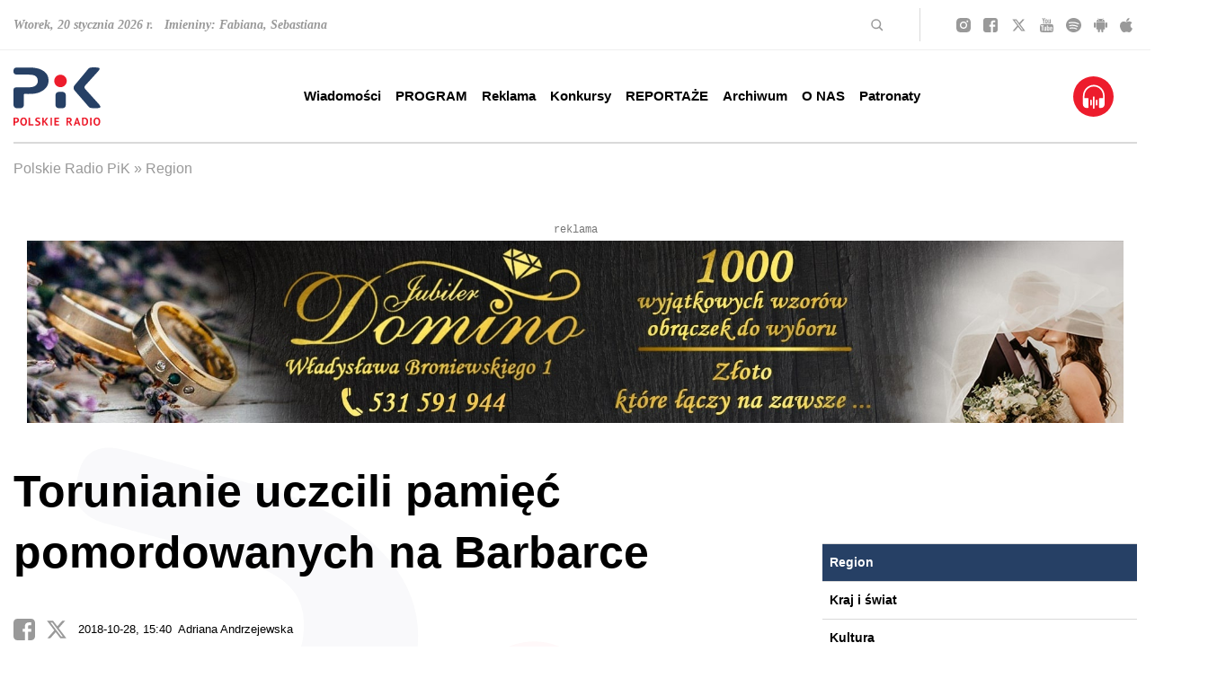

--- FILE ---
content_type: text/html; charset=utf-8
request_url: https://www.radiopik.pl/2,73769,torunianie-uczcili-pamiec-pomordowanych-na-barba
body_size: 38509
content:
<!DOCTYPE html>
<html lang='pl'>
<head>
    <meta charset='UTF-8'>
    <title>Torunianie uczcili pamięć pomordowanych na Barbarce - Polskie Radio PiK</title>
    <meta name='author' content='Polskie Radio PiK' />
    <meta name='description' content='Dziś przypada 79. rocznica pierwszych straceń na Barbarce. Masowych egzekucji w podtoruńskim lesie, jesienią 1939 roku, dokonali hitlerowcy. Był to element&hellip; '>
    <meta name='robots' content='index,follow' />
	
    <meta name='viewport' content='width=device-width, initial-scale=1, shrink-to-fit=no, height=device-height' />

    <link rel='stylesheet' href='public/style.css'>
	<link rel='stylesheet' href='public/style_sup_2024_11_20.css'>

	
				
			<link rel='canonical' href='https://www.radiopik.pl/2,73769,torunianie-uczcili-pamiec-pomordowanych-na-barbarce' />
					
			<meta property='og:locale' content='pl_PL' />
			<meta property='og:type' content='article' />
			<meta property='og:title' content='Torunianie uczcili pamięć pomordowanych na Barbarce' />
			<meta property='og:description' content='Dziś przypada 79. rocznica pierwszych straceń na Barbarce. Masowych egzekucji w podtoruńskim lesie, jesienią 1939 roku, dokonali hitlerowcy. Był to element akcji „Inteligencja”. Zginęło wówczas co najmniej 600 osób.' />
			<meta property='og:url' content='https://www.radiopik.pl/2,73769,torunianie-uczcili-pamiec-pomordowanych-na-barbarce' />
			<meta property='og:site_name' content='Torunianie uczcili pamięć pomordowanych na Barbarce' />
					
			<meta property='article:section' content='Region' />
			<meta property='article:published_time' content='2018-10-28 15:40:00' />
					
			<meta property='og:image' content='https://www.radiopik.pl/public/info/2018/2018-10-28_154073753810.jpg' />
			<meta property='og:image:width' content='857' />
			<meta property='og:image:height' content='480' />
					
			<meta name='twitter:card' content='summary' />
			<meta name='twitter:title' content='Torunianie uczcili pamięć pomordowanych na Barbarce' />
			<meta name='twitter:description' content='Dziś przypada 79. rocznica pierwszych straceń na Barbarce. Masowych egzekucji w podtoruńskim lesie, jesienią 1939 roku, dokonali hitlerowcy. Był to element akcji „Inteligencja”. Zginęło wówczas co najmniej 600 osób.' />
			<meta name='twitter:image' content='https://www.radiopik.pl/public/info/2018/2018-10-28_154073753810.jpg' />
					
	   <script type="application/ld+json">
	    {
	      "@context": "https://schema.org",
	      "@type": "NewsArticle",
	      "mainEntityOfPage": {
	        "@type": "WebPage",
	        "@id": "https://google.com/article"
	      },
	      "headline": "Torunianie uczcili pamięć pomordowanych na Barbarce",
	      "image": ['
	        "https://www.radiopik.pl/public/info/2018/2018-10-28_154073753810.jpg"
	      '],
	      "datePublished": "2018-10-28 15:40:00",
	      "author": {
	        "@type": "Person",
	        "name": "<a class='newwindow' href='https://www.radiopik.pl/26,225,adriana-andrzejewska' title='Adriana Andrzejewska &raquo;'>Adriana Andrzejewska</a>"
	      },
	      "publisher": {
	        "@type": "Organization",
	        "name": "Polskie Radio PiK",
	        "logo": {
	          "@type": "ImageObject",
	          "url": "https://www.radiopik.pl/assets/css/images/logo_square.png"
	        }
	      }
	    }
	    </script>       
			
	
		<script type="application/ld+json">
{
	"@context": "https://schema.org",
	"@type": "RadioStation",
	"address": {
		"@type": "PostalAddress",
		"addressLocality": "Bydgoszcz",
		"streetAddress": "Gdańska 48-50",
		"postalCode": "85-006",
		"addressRegion": "kujawsko-pomorskie"
	},
	"name": "Polskie Radio-Regionalna Rozgłośnia w Bydgoszczy Polskie Radio Pomorza i Kujaw SA",
	"email": "sekretariat@radiopik.pl",
	"telephone": "523274000",
	"vatID": "5540316293",
	"image": "https://www.radiopik.pl/assets/css/images/logo.svg"
}
</script>

	
	
		<style>
			
	body.appmobile header#header.header div.header__menu div.container.mx-auto div.flex.items-center.justify-center {
		display:none !important;
		}
	body.appmobile header#header.header div.header__menu .onairplayopen {display:none !important;}
	body.appmobile a.onairplayopen {}
	body.appmobile header .menu li.main_menu_1_335 {}
	
		article {width:1080px; clear:both; margin:0 auto 1em auto;}
		.right article {width:460px; clear:both; margin:0 auto 0.25em auto;}
		@media (max-width: 1616px) {
			article {width:900px;}
			.right article {width:420px;}
			}
		@media (max-width: 1440px) {
			article {width:850px;}
			.right article {width:340px;}
			}
		@media (max-width: 1280px) {
			article {width:850px;}
			.right article {width:850px;}
			}
		@media (max-width: 1024px) {
			article {width:720px;}
			.right article {width:720px;}
			}
		@media (max-width: 768px) {
			article {width:440px;}
			.right article {width:440px;}
			}
		@media (max-width: 500px) {
			article {width:360px;}
			.right article {width:360px;}
			}
		@media (max-width: 400px) {
			article {width:320px;}
			.right article {width:320px;}
			}
		@media (max-width: 360px) {
			article {width:260px;}
			.right article {width:260px;}
			}
		
		</style>
		

	<link rel='alternate' type='application/rss+xml' href='rss.php' title='Polskie Radio PiK' />

	<link rel='apple-touch-icon' sizes='180x180' href='assets/favicon/apple-touch-icon.png'>
	<link rel='icon' type='image/png' sizes='32x32' href='assets/favicon/favicon-32x32.png'>
	<link rel='icon' type='image/png' sizes='16x16' href='assets/favicon/favicon-16x16.png'>
	<link rel='manifest' href='assets/favicon/site.webmanifest'>
	<link rel='mask-icon' href='assets/favicon/safari-pinned-tab.svg' color='#ec1c2d'>
	<link rel='shortcut icon' href='assets/favicon/favicon.ico'>
	<meta name='msapplication-TileColor' content='#ec1c2d'>
	<meta name='msapplication-config' content='assets/favicon/browserconfig.xml'>
	<meta name='theme-color' content='#ffffff'>

</head>
<body >
    <header id='header' class='header'>
        
		<div class='header__top hidden lg:block'>
            <div class='container mx-auto'>
                <div class='flex flex-row items-center h-[55px]'>
					<div class='name-day xl:w-3/6'>
                        <p>Wtorek, 20 stycznia 2026 r. &nbsp; Imieniny: Fabiana, Sebastiana</p>
                    </div>
                    <div class='search flex justify-end items-center xl:w-2/6 border-r border-[#D9D9D9] py-1 pr-10 ml-auto xl:ml-none mr-10 text-right'>
                        <svg width='14' height='14' viewBox='0 0 14 14' fill='none' xmlns='http://www.w3.org/2000/svg'>
                            <title>Szukaj</title>
                            <path d='M9.5 9.50015L12.5001 12.5002' stroke='#999999' stroke-width='1.5' stroke-linecap='round' stroke-linejoin='round'/>
                            <path d='M5.75008 10.5002C8.37348 10.5002 10.5002 8.37348 10.5002 5.75008C10.5002 3.12668 8.37348 1 5.75008 1C3.12668 1 1 3.12668 1 5.75008C1 8.37348 3.12668 10.5002 5.75008 10.5002Z' stroke='#999999' stroke-width='1.5' stroke-linecap='round' stroke-linejoin='round'/>
                        </svg>
                        <form class='search__form' method='get' action='index.php'>
                            <input type='text' name='szukaj' placeholder='szukaj' />
                        </form>
                    </div>
                    <div class='social xl:w-1/6 flex justify-between'>
                        <a href='https://instagram.com/radiopik/' class='newwindow' title='Szukaj nas na Instagramie'>
                            <svg width='16' height='16' viewBox='0 0 16 16' fill='none' class='social__icon social__icon--instagram' xmlns='http://www.w3.org/2000/svg'>
                                <path d='M7.99785 5.3322C6.52888 5.3322 5.3301 6.53101 5.3301 8C5.3301 9.46899 6.52888 10.6678 7.99785 10.6678C9.46681 10.6678 10.6656 9.46899 10.6656 8C10.6656 6.53101 9.46681 5.3322 7.99785 5.3322ZM15.9991 8C15.9991 6.89525 16.0091 5.80051 15.9471 4.69777C15.885 3.4169 15.5928 2.28014 14.6562 1.3435C13.7176 0.404868 12.5829 0.114672 11.302 0.0526304C10.1973 -0.0094115 9.10258 0.000595291 7.99985 0.000595291C6.89512 0.000595291 5.80041 -0.0094115 4.69768 0.0526304C3.41684 0.114672 2.28009 0.40687 1.34348 1.3435C0.404861 2.28214 0.11467 3.4169 0.0526294 4.69777C-0.00941132 5.80252 0.000595279 6.89725 0.000595279 8C0.000595279 9.10275 -0.00941132 10.1995 0.0526294 11.3022C0.11467 12.5831 0.406862 13.7199 1.34348 14.6565C2.28209 15.5951 3.41684 15.8853 4.69768 15.9474C5.80241 16.0094 6.89713 15.9994 7.99985 15.9994C9.10458 15.9994 10.1993 16.0094 11.302 15.9474C12.5829 15.8853 13.7196 15.5931 14.6562 14.6565C15.5948 13.7179 15.885 12.5831 15.9471 11.3022C16.0111 10.1995 15.9991 9.10475 15.9991 8ZM7.99785 12.1048C5.72636 12.1048 3.89315 10.2715 3.89315 8C3.89315 5.72847 5.72636 3.89523 7.99785 3.89523C10.2693 3.89523 12.1025 5.72847 12.1025 8C12.1025 10.2715 10.2693 12.1048 7.99785 12.1048ZM12.2707 4.68576C11.7403 4.68576 11.312 4.25747 11.312 3.72711C11.312 3.19675 11.7403 2.76847 12.2707 2.76847C12.801 2.76847 13.2293 3.19675 13.2293 3.72711C13.2294 3.85305 13.2048 3.97778 13.1566 4.09416C13.1085 4.21054 13.0379 4.31628 12.9489 4.40533C12.8598 4.49438 12.7541 4.56499 12.6377 4.61311C12.5213 4.66123 12.3966 4.68592 12.2707 4.68576Z' fill='#999999'/>
                            </svg>
                        </a>
                        <a href='https://facebook.com/radiopik' class='newwindow' title='Szukaj nas na Facebooku'>
                            <svg width='16' height='16' viewBox='0 0 16 16' fill='none' class='social__icon social__icon--facebook' xmlns='http://www.w3.org/2000/svg'>
                                <path d='M2.9215 0C1.30312 0 0 1.30312 0 2.9215V13.0785C0 14.6969 1.30312 16 2.9215 16H8.42651V9.74499H6.77251V7.49299H8.42651V5.569C8.42651 4.0574 9.40378 2.6695 11.655 2.6695C12.5665 2.6695 13.2405 2.757 13.2405 2.757L13.1875 4.86001C13.1875 4.86001 12.5001 4.85351 11.75 4.85351C10.9382 4.85351 10.808 5.22756 10.808 5.84852V7.49301H13.252L13.1455 9.745H10.808V16H13.0785C14.6969 16 16 14.6969 16 13.0785V2.92151C16 1.30313 14.6969 1.6e-05 13.0785 1.6e-05H2.92149L2.9215 0Z' fill='#999999'/>
                            </svg>
                        </a>
                        <a href='https://twitter.com/radiopik' class='newwindow' title='Szukaj nas na Twitterze'>
                            <svg width='19' height='16' viewBox='0 0 512 512' fill='none' class='social__icon social__icon--twitter' xmlns='http://www.w3.org/2000/svg'>
                                <path d='M389.2 48h70.6L305.6 224.2 487 464H345L233.7 318.6 106.5 464H35.8L200.7 275.5 26.8 48H172.4L272.9 180.9 389.2 48zM364.4 421.8h39.1L151.1 88h-42L364.4 421.8z' fill='#999999'/>
                            </svg>
                        </a>
                        <a href='https://youtube.com/c/radiopik' class='newwindow' title='Szukaj nas na YouTube'>
                            <svg width='15' height='16' viewBox='0 0 15 16' fill='none' class='social__icon social__icon--youtube' xmlns='http://www.w3.org/2000/svg'>
                                <path d='M9.55466 11.1071V12.9911C9.55466 13.3899 9.42308 13.5893 9.15992 13.5893C9.00472 13.5893 8.8529 13.5238 8.70445 13.3929V10.7054C8.8529 10.5744 9.00472 10.5089 9.15992 10.5089C9.42308 10.5089 9.55466 10.7083 9.55466 11.1071ZM12.9757 11.1161V11.5268H12.0648V11.1161C12.0648 10.7113 12.2166 10.5089 12.5202 10.5089C12.8239 10.5089 12.9757 10.7113 12.9757 11.1161ZM3.19838 9.16964H4.28138V8.33036H1.12348V9.16964H2.18623V14.25H3.19838V9.16964ZM6.11336 14.25H7.01417V9.83929H6.11336V13.2143C5.91093 13.4643 5.71862 13.5893 5.53644 13.5893C5.41498 13.5893 5.34413 13.5268 5.32389 13.4018C5.31714 13.3839 5.31377 13.2798 5.31377 13.0893V9.83929H4.41296V13.3304C4.41296 13.622 4.43995 13.8393 4.49393 13.9821C4.5749 14.2024 4.77058 14.3125 5.08097 14.3125C5.40486 14.3125 5.74899 14.131 6.11336 13.7679V14.25ZM10.4555 12.9286V11.1696C10.4555 10.7351 10.4251 10.4405 10.3644 10.2857C10.2497 9.95238 10.0101 9.78572 9.64575 9.78572C9.30837 9.78572 8.9946 9.94643 8.70445 10.2679V8.33036H7.80364V14.25H8.70445V13.8214C9.0081 14.1488 9.32186 14.3125 9.64575 14.3125C10.0101 14.3125 10.2497 14.1488 10.3644 13.8214C10.4251 13.6607 10.4555 13.3631 10.4555 12.9286ZM13.8765 12.8393V12.7232H12.9555C12.9555 13.0268 12.9487 13.2083 12.9352 13.2679C12.888 13.4821 12.753 13.5893 12.5304 13.5893C12.22 13.5893 12.0648 13.3839 12.0648 12.9732V12.1964H13.8765V11.2768C13.8765 10.8065 13.7854 10.4613 13.6032 10.2411C13.3401 9.9375 12.9825 9.78572 12.5304 9.78572C12.0715 9.78572 11.7105 9.9375 11.4474 10.2411C11.2584 10.4613 11.164 10.8065 11.164 11.2768V12.8214C11.164 13.2917 11.2618 13.6369 11.4575 13.8571C11.7206 14.1607 12.085 14.3125 12.5506 14.3125C13.0364 14.3125 13.4008 14.1548 13.6437 13.8393C13.7652 13.6786 13.836 13.5179 13.8563 13.3571C13.8698 13.3036 13.8765 13.131 13.8765 12.8393ZM7.72267 4.6875V2.8125C7.72267 2.40179 7.5776 2.19643 7.28745 2.19643C6.9973 2.19643 6.85223 2.40179 6.85223 2.8125V4.6875C6.85223 5.10417 6.9973 5.3125 7.28745 5.3125C7.5776 5.3125 7.72267 5.10417 7.72267 4.6875ZM15 11.3929C15 12.7857 14.9123 13.8274 14.7368 14.5179C14.6424 14.869 14.4467 15.1637 14.1498 15.4018C13.8529 15.6399 13.5088 15.7768 13.1174 15.8125C11.8758 15.9375 10.0034 16 7.5 16C4.99663 16 3.12416 15.9375 1.88259 15.8125C1.49123 15.7768 1.14541 15.6399 0.845142 15.4018C0.544872 15.1637 0.350877 14.869 0.263158 14.5179C0.0877193 13.8512 0 12.8095 0 11.3929C0 10 0.0877193 8.95833 0.263158 8.26786C0.357625 7.91667 0.553306 7.62202 0.850202 7.38393C1.1471 7.14583 1.4946 7.00595 1.89271 6.96429C3.12753 6.84524 4.99663 6.78571 7.5 6.78571C10.0034 6.78571 11.8758 6.84524 13.1174 6.96429C13.5088 7.00595 13.8546 7.14583 14.1549 7.38393C14.4551 7.62202 14.6491 7.91667 14.7368 8.26786C14.9123 8.93452 15 9.97619 15 11.3929ZM4.89879 0H5.93117L4.70648 3.5625V5.98214H3.69433V3.5625C3.59986 3.12202 3.39406 2.49107 3.07692 1.66964C2.82726 1.05655 2.60796 0.5 2.41903 0H3.4919L4.21053 2.34821L4.89879 0ZM8.64372 2.97321V4.53571C8.64372 5.01786 8.54926 5.36905 8.36032 5.58929C8.10391 5.89286 7.74629 6.04464 7.28745 6.04464C6.83536 6.04464 6.48111 5.89286 6.2247 5.58929C6.03576 5.3631 5.9413 5.01191 5.9413 4.53571V2.97321C5.9413 2.49702 6.03576 2.14881 6.2247 1.92857C6.48111 1.625 6.83536 1.47321 7.28745 1.47321C7.74629 1.47321 8.10391 1.625 8.36032 1.92857C8.54926 2.14881 8.64372 2.49702 8.64372 2.97321ZM12.0344 1.52679V5.98214H11.1134V5.49107C10.7557 5.86012 10.4082 6.04464 10.0709 6.04464C9.76046 6.04464 9.5614 5.93452 9.47368 5.71429C9.4197 5.57143 9.39271 5.34821 9.39271 5.04464V1.52679H10.3138V4.80357C10.3138 5 10.3171 5.10417 10.3239 5.11607C10.3441 5.24702 10.415 5.3125 10.5364 5.3125C10.7186 5.3125 10.9109 5.18452 11.1134 4.92857V1.52679H12.0344Z' fill='#999999'/>
                            </svg>
                        </a>
                        <a href='https://play.spotify.com/user/radio_pik' class='newwindow' title='Szukaj nas na Spotify'>
                            <svg width='17' height='16' viewBox='0 0 17 16' fill='none' class='social__icon social__icon--spotify' xmlns='http://www.w3.org/2000/svg'>
                                <path d='M8.49646 0C3.81154 0 0 3.588 0 7.99733C0 12.4107 3.81154 16 8.49646 16C13.1856 16 17 12.41 17 7.99733C17 3.588 13.1856 0 8.49646 0ZM4.18483 10.936C5.15767 10.6555 6.16929 10.5122 7.18675 10.5107C8.89667 10.5107 10.5846 10.9187 12.0686 11.6907C12.1571 11.736 12.2372 11.8853 12.274 12.072C12.3094 12.2587 12.2952 12.45 12.2372 12.5493C12.2098 12.5966 12.1727 12.6382 12.1281 12.6719C12.0835 12.7056 12.0322 12.7306 11.9773 12.7455C11.9223 12.7603 11.8648 12.7648 11.808 12.7586C11.7512 12.7524 11.6963 12.7357 11.6464 12.7093C10.5564 12.1466 9.35746 11.7956 8.12062 11.6771C6.88378 11.5587 5.63427 11.6753 4.44621 12.02C4.39167 12.0366 4.33416 12.0428 4.27704 12.0383C4.21993 12.0338 4.16433 12.0186 4.11351 11.9937C4.06268 11.9687 4.01763 11.9345 3.98099 11.893C3.94435 11.8515 3.91685 11.8036 3.90008 11.752C3.82429 11.5187 3.98083 10.9987 4.18483 10.936ZM3.81438 7.98933C4.91339 7.70832 6.04719 7.56597 7.18604 7.566C9.23596 7.566 11.271 8.03267 13.0723 8.91667C13.1991 8.97667 13.2919 9.07933 13.3344 9.20467C13.3559 9.26796 13.3637 9.33466 13.3573 9.40084C13.351 9.46702 13.3307 9.53133 13.2975 9.59C13.1368 9.886 12.9483 10.0853 12.83 10.0853C12.7437 10.085 12.6588 10.0653 12.5821 10.028C10.917 9.20979 9.06516 8.78557 7.18675 8.792C6.14191 8.79003 5.1016 8.92122 4.09417 9.182C4.02696 9.19929 3.95679 9.20395 3.88767 9.19572C3.81855 9.18749 3.75183 9.16653 3.69131 9.13403C3.6308 9.10153 3.57768 9.05813 3.53499 9.0063C3.4923 8.95448 3.46087 8.89525 3.4425 8.832C3.36317 8.55067 3.54521 8.05867 3.81438 7.98933ZM3.71875 6.06533C3.63902 6.08459 3.55603 6.0888 3.47457 6.07771C3.3931 6.06662 3.31478 6.04045 3.24412 6.00072C3.17346 5.96099 3.11185 5.90849 3.06287 5.84623C3.01388 5.78397 2.97848 5.7132 2.95871 5.638C2.87158 5.306 3.09187 4.92067 3.41204 4.84467C4.64703 4.55838 5.91415 4.41311 7.18604 4.412C9.62979 4.412 11.9715 4.92933 14.1447 5.95C14.294 6.01988 14.4077 6.1427 14.4609 6.29146C14.514 6.44023 14.5022 6.60276 14.428 6.74333C14.3267 6.93533 14.1072 7.142 13.8649 7.142C13.7699 7.14167 13.6761 7.12188 13.5901 7.084C11.6029 6.14576 9.40924 5.66026 7.18604 5.66667C6.02792 5.66667 4.86129 5.80067 3.71875 6.06533Z' fill='#999999'/>
                            </svg>
                        </a>
                        <a href='https://play.google.com/store/apps/details?id=com.dige.radio.pik' class='newwindow' title='Pobierz na Androida'>
                            <svg width='15' height='16' viewBox='0 0 15 16' fill='none' class='social__icon social__icon--android' xmlns='http://www.w3.org/2000/svg'>
                                <path d='M2.77416 12.102C2.77416 12.5198 3.1473 12.8609 3.60641 12.8609H4.55783V15.0108C4.55783 15.5554 5.03647 16 5.62451 16C6.21451 16 6.69119 15.5572 6.69119 15.0108V12.8591H8.35178V15.009C8.35178 15.5536 8.83042 15.9982 9.41846 15.9982C10.0085 15.9982 10.4851 15.5554 10.4851 15.009V12.8591H11.4366C11.8957 12.8591 12.2688 12.518 12.2688 12.1002V5.04334H2.77416V12.102ZM9.75058 1.38636L10.6278 0.225702C10.6786 0.157848 10.6668 0.0667805 10.5985 0.0221396C10.5301 -0.0207156 10.4324 0.000712129 10.3816 0.0685663L9.47121 1.27566C8.87145 1.05959 8.2033 0.939956 7.50195 0.939956C6.8006 0.939956 6.13245 1.05959 5.53269 1.27566L4.6223 0.0703519C4.5715 0.00249774 4.47382 -0.0207155 4.40544 0.0239254C4.33707 0.0667806 4.32534 0.156062 4.37614 0.227488L5.25332 1.38815C3.85842 1.98098 2.88161 3.10415 2.75658 4.41659H12.2512C12.1223 3.10236 11.1435 1.9792 9.75058 1.38636ZM5.49752 3.21664C5.39358 3.21664 5.29198 3.18847 5.20556 3.13569C5.11913 3.08291 5.05177 3.00789 5.012 2.92012C4.97222 2.83235 4.96182 2.73577 4.98209 2.6426C5.00237 2.54942 5.05242 2.46383 5.12592 2.39666C5.19942 2.32948 5.29306 2.28373 5.395 2.2652C5.49694 2.24666 5.60261 2.25618 5.69863 2.29253C5.79466 2.32889 5.87674 2.39045 5.93448 2.46944C5.99223 2.54843 6.02305 2.6413 6.02305 2.7363C6.02269 2.8636 5.96721 2.98558 5.86873 3.07559C5.77025 3.1656 5.63679 3.21631 5.49752 3.21664ZM9.56889 3.21664C9.46496 3.21664 9.36335 3.18847 9.27693 3.13569C9.1905 3.08291 9.12315 3.00789 9.08337 2.92012C9.04359 2.83235 9.03319 2.73577 9.05346 2.6426C9.07374 2.54942 9.12379 2.46383 9.19729 2.39666C9.27079 2.32948 9.36443 2.28373 9.46637 2.2652C9.56831 2.24666 9.67398 2.25618 9.77001 2.29253C9.86603 2.32889 9.94811 2.39045 10.0059 2.46944C10.0636 2.54843 10.0944 2.6413 10.0944 2.7363C10.0941 2.8636 10.0386 2.98558 9.9401 3.07559C9.84162 3.1656 9.70816 3.21631 9.56889 3.21664ZM13.9333 5.01477C13.3433 5.01477 12.8666 5.45761 12.8666 6.00402V9.86813C12.8666 10.4127 13.3453 10.8574 13.9333 10.8574C14.5233 10.8574 15 10.4145 15 9.86813V6.00223C15.0019 5.45583 14.5253 5.01477 13.9333 5.01477ZM1.06668 5.01477C0.476686 5.01477 0 5.45761 0 6.00402V9.86813C0 10.4127 0.47864 10.8574 1.06668 10.8574C1.65668 10.8574 2.13337 10.4145 2.13337 9.86813V6.00223C2.13337 5.45583 1.65473 5.01477 1.06668 5.01477Z' fill='#999999'/>
                            </svg>
                        </a>
                        <a href='https://itunes.apple.com/pl/app/polskie-radio-pik/id843302420?mt=8' class='newwindow' title='Pobierz na iPhone lub iPada'>
                            <svg width='14' height='16' viewBox='0 0 14 16' fill='none' class='social__icon social__icon--apple' xmlns='http://www.w3.org/2000/svg'>
                                <path d='M11.7047 8.45544C11.6967 7.14395 12.3156 6.15553 13.5654 5.42671C12.8664 4.46521 11.8089 3.93639 10.4149 3.83447C9.09499 3.73447 7.65093 4.5729 7.12217 4.5729C6.56338 4.5729 5.28555 3.86908 4.28011 3.86908C2.20515 3.89985 0 5.45748 0 8.62659C0 9.56309 0.178255 10.5304 0.534764 11.5265C1.01144 12.838 2.7299 16.0513 4.52246 15.9994C5.4598 15.9782 6.12275 15.3609 7.34249 15.3609C8.52618 15.3609 9.13906 15.9994 10.1845 15.9994C11.9931 15.9744 13.5474 13.0533 14 11.738C11.5745 10.64 11.7047 8.52275 11.7047 8.45544ZM9.59971 2.59028C10.6152 1.43264 10.523 0.378831 10.493 0C9.59571 0.0499981 8.55823 0.586516 7.96738 1.24611C7.31645 1.95377 6.93391 2.82874 7.01602 3.81524C7.98541 3.88639 8.87067 3.40756 9.59971 2.59028Z' fill='#999999'/>
                            </svg>
                        </a>
                    </div>
                </div>
            </div>
        </div>
        <div class='header__menu'>
            <div class='container mx-auto'>
                <div class='flex flex-wrap justify-between items-center flex-row lg:h-[104px]'>
                    <div class='sitebar flex lg:block justify-between w-full lg:w-auto lg:py-0 py-[15px]'>
                        <a href='./' title='Polskie Radio PiK' class='logo'>
                            <svg width='97' height='65' viewBox='0 0 97 65' fill='none' xmlns='http://www.w3.org/2000/svg'>
                                <title>Polskie Radio PiK</title>
                                <path d='M12.958 0.209085C15.1716 0.250983 18.4327 0.0624411 21.6938 0.341763C26.0442 0.711864 30.2131 1.68949 33.8303 4.30115C37.4615 6.91979 39.1444 10.537 39.0257 14.9852C38.893 20.1387 36.1627 23.721 31.9449 26.3117C28.5372 28.4066 24.7524 29.2935 20.793 29.5239C17.9858 29.6915 15.1716 29.6147 12.3644 29.6077C11.7499 29.6077 11.5614 29.7613 11.5614 30.3968C11.5893 34.007 11.5823 37.6172 11.5754 41.2275C11.5754 42.3587 11.331 43.4201 10.5489 44.293C9.94133 44.9704 9.20811 45.4173 8.27937 45.4732C6.67327 45.5709 5.06717 45.5779 3.46805 45.4801C1.54073 45.3684 0.130157 43.895 0.0323947 41.9537C-0.0164866 41.004 0.00446254 40.0473 0.00446254 39.0976C0.00446254 34.5587 0.00446254 30.0197 0.00446254 25.4807C0.00446254 23.4417 0.765614 22.5618 2.7907 22.2755C3.23761 22.2126 3.69151 22.1777 4.13842 22.1777C8.45394 22.1708 12.7695 22.1777 17.092 22.1777C19.0821 22.1777 21.0514 22.0101 22.9298 21.2699C25.8068 20.1317 27.4199 17.3944 27.0498 14.3148C26.6518 10.9979 24.9968 9.24514 21.6938 8.55382C20.2343 8.24657 18.7679 8.11389 17.2875 8.11389C12.9929 8.11389 8.70533 8.11389 4.41076 8.11389C3.57978 8.11389 2.75578 8.05802 1.97368 7.7368C0.751648 7.24799 0.088259 6.35416 0.0254117 5.04135C0.00446254 4.64332 0.0323947 4.2383 0.0114456 3.84027C-0.142181 1.15878 1.69436 0.250983 3.55185 0.223051C6.33808 0.17417 9.12432 0.209085 12.958 0.209085Z' fill='#264065'/>
                                <path d='M90.9725 45.4941C89.2197 45.4452 87.8162 45.4662 86.4195 45.3126C85.3721 45.1938 84.4992 44.8377 83.7939 44.0277C78.5217 37.9175 73.2635 31.7864 67.9354 25.7181C66.5458 24.133 66.5737 21.6261 67.8656 20.0968C72.9912 14.0215 78.0469 7.89044 83.1235 1.77329C83.8288 0.92136 84.7157 0.355734 85.7981 0.237022C88.5983 -0.0702317 91.4054 -0.126096 94.1917 0.355734C96.0492 0.676954 96.3355 1.39621 95.274 2.98136C94.1847 4.61539 92.7462 5.95613 91.4334 7.40861C87.6136 11.6613 83.759 15.886 79.9253 20.1247C78.6055 21.5842 78.5916 22.7783 79.8974 24.2238C84.7366 29.5867 89.5829 34.9358 94.4221 40.2987C95.1414 41.1018 95.8676 41.8979 96.3634 42.8685C97.0338 44.1813 96.7544 44.8168 95.3369 45.1729C93.7866 45.5639 92.2015 45.4592 90.9725 45.4871V45.4941Z' fill='#264065'/>
                                <path d='M46.7071 36.3952C46.7071 34.6914 46.6931 32.9875 46.7071 31.2836C46.735 28.7837 48.2574 27.2824 50.7573 27.2754C51.9584 27.2754 53.1664 27.3103 54.3675 27.2684C56.5253 27.1846 58.1733 28.8605 58.2152 30.8716C58.292 34.5587 58.299 38.2457 58.2152 41.9258C58.1663 43.9998 56.658 45.4243 54.598 45.5151C53.1455 45.5779 51.686 45.5779 50.2336 45.5151C48.2504 45.4173 46.77 43.888 46.7211 41.8979C46.6722 40.0683 46.7141 38.2388 46.7141 36.4092C46.7141 36.4092 46.7141 36.4092 46.7071 36.4092V36.3952Z' fill='#264065'/>
                                <path d='M45.3384 15.1807C45.3174 11.368 48.376 8.20467 52.2376 8.21165C56.1411 8.21863 59.2067 11.1794 59.2486 15.1458C59.2905 18.9167 56.1062 22.1149 52.3074 22.08C48.2503 22.0381 45.3314 18.8398 45.3384 15.1807Z' fill='#ED1C2C'/>
                                <path d='M76.2103 60.4518C76.2103 59.1739 76.2103 57.896 76.2103 56.6181C76.2103 56.2619 76.2383 55.9617 76.6922 55.9407C77.9421 55.8779 79.1991 55.7522 80.4281 56.1153C82.1948 56.632 83.1445 58.1613 83.1026 60.4099C83.0537 63.3846 81.3429 65.0047 78.3262 64.9419C76.9203 64.9139 76.2173 64.1924 76.2173 62.7771C76.2173 62.002 76.2173 61.2269 76.2173 60.4448L76.2103 60.4518ZM77.8513 60.375C77.8513 61.2269 77.8513 62.0718 77.8513 62.9238C77.8513 63.1821 77.8513 63.4126 78.2075 63.4475C79.5412 63.5802 80.7703 63.238 81.1683 61.6878C81.3429 61.0174 81.3987 60.3191 81.287 59.6068C81.0147 57.9449 80.0301 57.1767 78.3611 57.3373C77.9701 57.3722 77.8444 57.5259 77.8513 57.896C77.8653 58.72 77.8513 59.544 77.8513 60.368V60.375Z' fill='#ED1C2C'/>
                                <path d='M96.524 60.6333C96.552 60.9685 96.4542 61.4852 96.3495 62.002C95.9794 63.8385 94.7434 64.9139 92.9208 64.9907C91.0982 65.0675 89.7854 64.1109 89.2896 62.2674C88.9055 60.8288 88.9265 59.3973 89.4712 57.9937C90.0368 56.5482 91.1611 55.836 92.823 55.8499C94.4291 55.8639 95.5394 56.5971 96.0981 58.0077C96.4053 58.7898 96.5031 59.5998 96.524 60.6263V60.6333ZM94.7922 60.3819C94.7364 59.935 94.6875 59.4881 94.6177 59.0482C94.5828 58.8526 94.5199 58.6571 94.4431 58.4756C94.1009 57.6655 93.5353 57.2954 92.6973 57.3164C91.8664 57.3443 91.3217 57.7842 91.0843 58.5454C90.7002 59.7674 90.6723 61.0174 91.0912 62.2324C91.3985 63.1193 92.0898 63.5802 92.9138 63.5173C93.7518 63.4614 94.4221 62.8609 94.5967 61.9461C94.6945 61.4294 94.7294 60.9057 94.7922 60.3749V60.3819Z' fill='#ED1C2C'/>
                                <path d='M7.56014 60.4797C7.52523 59.5719 7.65092 58.7409 7.97912 57.9449C8.55872 56.5483 9.66204 55.8499 11.2961 55.8639C12.9092 55.8779 14.0544 56.6111 14.5781 58.0077C15.1158 59.4322 15.1228 60.8987 14.7387 62.3581C14.2848 64.069 12.9231 65.0536 11.1843 64.9977C9.36875 64.9349 8.09784 63.8944 7.72075 62.1417C7.60204 61.583 7.50428 61.0104 7.55316 60.4797H7.56014ZM9.3059 60.347C9.3059 61.0803 9.33383 61.8065 9.66902 62.4769C10.0112 63.1682 10.5698 63.5592 11.345 63.5313C12.1201 63.5034 12.7066 63.0983 12.9441 62.3651C13.363 61.0733 13.391 59.7535 12.9092 58.4686C12.6019 57.6446 12.0014 57.3024 11.1634 57.3304C10.3254 57.3583 9.83661 57.8401 9.55031 58.5733C9.32685 59.1459 9.32685 59.7465 9.3059 60.347Z' fill='#ED1C2C'/>
                                <path d='M62.9914 61.0384C64.0599 61.995 64.5277 63.3288 65.2959 64.4531C65.3797 64.5718 65.4425 64.7184 65.24 64.8162C64.7372 65.0676 63.5641 64.7254 63.2778 64.2366C62.7959 63.4126 62.3141 62.5956 61.8392 61.7716C61.6856 61.4992 61.511 61.2967 61.1619 61.2478C60.7359 61.185 60.5613 61.2967 60.5753 61.7436C60.5963 62.5676 60.5544 63.3986 60.5893 64.2226C60.6242 64.9838 60.1005 64.8092 59.6745 64.8232C59.2625 64.8371 58.8994 64.886 58.9134 64.2436C58.9483 61.7157 58.9343 59.1809 58.9203 56.653C58.9203 56.227 59.0181 56.0525 59.486 56.0036C60.4845 55.8988 61.4831 55.822 62.4817 55.9896C63.8015 56.2061 64.5487 56.8276 64.7163 57.875C64.9327 59.1879 64.4439 60.2144 63.3057 60.8428C63.2009 60.9057 63.0962 60.9755 62.9914 61.0453V61.0384ZM60.5823 58.6571C60.5823 58.7828 60.5823 58.9085 60.5823 59.0272C60.5823 60.1375 60.7429 60.2632 61.8532 60.0049C61.9719 59.9769 62.0976 59.949 62.2093 59.9001C62.8378 59.6348 63.1521 58.9225 62.9496 58.2172C62.761 57.5608 62.0557 57.2326 61.0921 57.3373C60.2401 57.4281 60.701 58.0915 60.5823 58.4965C60.5683 58.5454 60.5823 58.5943 60.5823 58.6432V58.6571Z' fill='#ED1C2C'/>
                                <path d='M38.467 56.0245C37.3707 57.4002 36.7143 58.8527 35.5342 59.9281C35.3177 60.1236 35.2688 60.2144 35.5202 60.4308C36.8121 61.5691 37.5453 63.1472 38.5997 64.474C38.7883 64.7114 38.6975 64.8232 38.4042 64.8371C37.4755 64.8721 36.6096 64.9209 36.0858 63.8386C35.6529 62.9447 34.9685 62.1836 34.4029 61.3596C34.2702 61.171 34.1306 60.9685 33.8652 61.0454C33.5719 61.1292 33.6418 61.4015 33.6348 61.618C33.6278 62.4978 33.6068 63.3707 33.6348 64.2506C33.6627 65.0187 33.125 64.8162 32.713 64.8441C32.287 64.8721 31.9519 64.879 31.9588 64.2506C31.9938 61.6948 31.9938 59.139 31.9588 56.5902C31.9519 55.9826 32.294 56.0036 32.6711 56.0455C33.0552 56.0874 33.6487 55.7871 33.6348 56.5832C33.6208 57.484 33.6348 58.3848 33.6348 59.2856C33.6348 59.4742 33.558 59.7465 33.7744 59.8303C34.0258 59.9281 34.1655 59.6906 34.2912 59.5021C34.8498 58.6432 35.4713 57.8122 35.9601 56.9184C36.3512 56.2061 36.847 55.8988 37.6361 56.0385C37.8316 56.0734 38.0341 56.0385 38.4531 56.0385L38.467 56.0245Z' fill='#ED1C2C'/>
                                <path d='M45.5548 60.3959C45.5548 59.1669 45.5758 57.9379 45.5478 56.7089C45.5339 56.2061 45.6666 55.9966 46.2112 56.0106C47.538 56.0455 48.8718 56.0525 50.1985 56.0106C50.8759 55.9896 50.7293 56.4226 50.7502 56.8066C50.7712 57.2186 50.7642 57.5329 50.1776 57.4979C49.3815 57.4491 48.5715 57.498 47.7685 57.477C47.3844 57.463 47.2587 57.5887 47.2377 57.9868C47.1609 59.6417 47.14 59.6348 48.8159 59.6348C49.0952 59.6348 49.3745 59.6697 49.6399 59.6278C50.3452 59.516 50.4779 59.8443 50.4569 60.4657C50.436 60.9546 50.3103 61.1291 49.8145 61.1012C49.1371 61.0663 48.4598 61.0872 47.7824 61.1012C47.6009 61.1012 47.3006 61.0174 47.2866 61.2897C47.2517 61.9112 47.2377 62.5397 47.3006 63.1612C47.3285 63.4405 47.6637 63.3567 47.8802 63.3637C48.6832 63.3777 49.4863 63.3916 50.2893 63.3637C50.8759 63.3428 50.855 63.6989 50.855 64.0969C50.855 64.481 50.9038 64.8511 50.3033 64.8441C48.9276 64.8162 47.545 64.8232 46.1624 64.8441C45.7015 64.8511 45.5478 64.6835 45.5548 64.2296C45.5758 62.9517 45.5548 61.6738 45.5548 60.3959Z' fill='#ED1C2C'/>
                                <path d='M0.0324506 60.4448C0.0324506 59.2437 0.0743488 58.0357 0.0184845 56.8346C-0.00944765 56.2061 0.207027 56.0455 0.793602 55.9826C1.77123 55.8779 2.74187 55.85 3.7195 56.0036C5.27671 56.248 6.12166 57.2047 6.1496 58.7549C6.17753 60.2493 5.22783 61.4294 3.76139 61.6878C3.27258 61.7716 2.76282 61.8274 2.26702 61.7855C1.76424 61.7506 1.6595 61.9531 1.67347 62.3861C1.69441 63.0146 1.65252 63.643 1.68045 64.2645C1.71536 65.0676 1.12879 64.7813 0.737738 64.8232C0.346687 64.8651 0.00451843 64.8721 0.0184845 64.2715C0.0533997 62.9936 0.0324506 61.7157 0.0324506 60.4378V60.4448ZM1.67347 58.8247C1.67347 60.4588 2.02262 60.7381 3.43319 60.2144C4.18038 59.942 4.55746 59.2018 4.36194 58.3918C4.17339 57.6167 3.35638 57.2047 2.21814 57.3164C1.25448 57.4072 1.84106 58.1614 1.67347 58.5943C1.64553 58.6571 1.67347 58.7409 1.67347 58.8178V58.8247Z' fill='#ED1C2C'/>
                                <path d='M73.5778 64.8302C73.0331 64.9768 72.7398 64.6905 72.5234 64.083C72.0066 62.6235 72.4046 62.8749 70.7776 62.84C70.7497 62.84 70.7287 62.84 70.7008 62.84C69.7697 62.84 69.1505 63.2729 68.8433 64.1388C68.7316 64.4531 68.7246 64.8441 68.2148 64.8302C66.8112 64.8022 66.916 64.9349 67.3489 63.7408C68.2078 61.3875 69.0458 59.0342 69.8768 56.674C70.0374 56.227 70.1561 55.8849 70.7706 55.8919C71.3502 55.8988 71.4759 56.2201 71.6225 56.639C72.4884 59.0901 73.3683 61.5411 74.2412 63.9922C74.5415 64.8232 74.5345 64.8302 73.5708 64.8302H73.5778ZM70.7217 58.2312C70.4703 59.2088 70.184 60.1515 69.8698 61.0942C69.807 61.2828 69.7511 61.5202 70.0653 61.5342C70.5122 61.5551 70.9592 61.5551 71.4061 61.5342C71.7203 61.5202 71.6575 61.2967 71.5876 61.1012C71.2664 60.1655 70.9592 59.2228 70.7217 58.2382V58.2312Z' fill='#ED1C2C'/>
                                <path d='M27.1686 55.8639C27.9786 55.8849 28.628 55.9338 29.2565 56.1223C29.7872 56.2829 29.6755 56.6111 29.5009 56.9323C29.3473 57.2186 29.452 57.8401 28.7607 57.5399C28.1043 57.2605 27.406 57.1837 26.6937 57.3374C26.2957 57.4212 25.9954 57.6376 25.9186 58.0566C25.8488 58.4477 26.0373 58.7549 26.3585 58.9435C27.0568 59.3415 27.7761 59.6976 28.4744 60.0817C29.6336 60.7241 30.1154 61.6459 29.9199 62.7911C29.7243 63.9503 28.9702 64.6416 27.6783 64.893C26.589 65.1095 25.5415 64.9489 24.4941 64.6277C23.9913 64.474 24.096 64.1807 24.2776 63.8875C24.4452 63.6151 24.2776 62.9657 24.9898 63.245C25.6951 63.5174 26.4423 63.65 27.2035 63.5104C27.6853 63.4196 28.1252 63.238 28.237 62.6724C28.3557 62.0998 28.0484 61.7716 27.5945 61.5342C26.994 61.2199 26.3795 60.9406 25.7859 60.6124C24.4871 59.8932 24.0122 58.9225 24.3125 57.6446C24.5709 56.5413 25.5206 55.8919 26.9521 55.85C27.0778 55.85 27.2035 55.85 27.1686 55.85V55.8639Z' fill='#ED1C2C'/>
                                <path d='M16.7848 60.368C16.7848 59.2158 16.8127 58.0636 16.7708 56.9114C16.7499 56.2829 16.8546 55.9757 17.6088 55.9966C18.2931 56.0176 18.5026 56.1782 18.4886 56.8765C18.4398 58.7549 18.5096 60.6333 18.4537 62.5118C18.4328 63.238 18.6911 63.4196 19.3545 63.3777C20.1297 63.3288 20.9118 63.3986 21.6869 63.3567C22.2455 63.3288 22.3572 63.5942 22.3433 64.076C22.3293 64.5159 22.3293 64.8511 21.7218 64.8371C20.2693 64.8022 18.8099 64.8162 17.3574 64.8371C16.8686 64.8441 16.7708 64.6276 16.7708 64.2017C16.7848 62.9238 16.7708 61.6459 16.7708 60.368H16.7848Z' fill='#ED1C2C'/>
                                <path d='M41.1555 60.4518C41.1555 59.1739 41.1905 57.896 41.1416 56.6181C41.1206 55.9896 41.4488 55.9826 41.8818 56.0245C42.2798 56.0594 42.8245 55.808 42.8175 56.5971C42.7966 59.1529 42.8035 61.7087 42.8175 64.2645C42.8175 65.1164 42.196 64.7603 41.798 64.8301C41.3301 64.9069 41.1346 64.7324 41.1486 64.2156C41.1835 62.9657 41.1625 61.7087 41.1625 60.4588L41.1555 60.4518Z' fill='#ED1C2C'/>
                                <path d='M85.2605 60.4588C85.2605 59.1809 85.2954 57.903 85.2465 56.6321C85.2186 55.9338 85.6376 56.0106 86.0565 56.0245C86.4546 56.0385 86.9085 55.8709 86.9015 56.5971C86.8666 59.146 86.8666 61.7017 86.9015 64.2506C86.9085 64.9698 86.4616 64.8162 86.0565 64.8302C85.6166 64.8441 85.2186 64.886 85.2465 64.2087C85.2954 62.9587 85.2605 61.7087 85.2605 60.4588Z' fill='#ED1C2C'/>
                            </svg>
                        </a>
                        <button class='button_menu lg:hidden' aria-label='Przycisk menu'>
                            <svg width='26' height='17' viewBox='0 0 26 17' fill='none' xmlns='http://www.w3.org/2000/svg'>
                                <path d='M26 17H13V14.1667H26V17ZM26 9.91667H0V7.08333H26V9.91667ZM26 2.83333H0V0H26V2.83333Z' fill='#264065'/>
                            </svg>
                        </button>
                    </div>

                    <div class='menu fixed xl:relative'>
                        <ul class='flex flex-row justify-around'>
							
			<li class='main_menu_1_317'>
				<a href='40,0,najnowsze-wiadomosci'  class='' title='Wiadomości'>Wiadomości</a>
				<ul><li><a href='2,0,wiadomosci-lokalne'  title='Region'>Region</a></li><li><a href='3,0,kraj-swiat'  title='Kraj i świat'>Kraj i świat</a></li><li><a href='6,0,kultura'  title='Kultura'>Kultura</a></li><li><a href='4,0,sport'  title='Sport'>Sport</a></li><li><a href='161,0,rodzina'  title='Rodzina'>Rodzina</a></li><li><a href='5,0,biznes'  title='Biznes'>Biznes</a></li><li><a href='https://www.radiopik.pl/21,2' target='_blank' title='Rozmowa Dnia'>Rozmowa Dnia</a></li></ul>
			</li>
			
			<li class='main_menu_1_326'>
				<a href='25,0,program-polskiego-radia-pik'  class='' title='PROGRAM'>PROGRAM</a>
				<ul><li><a href='141,0,audycje'  title='Audycje'>Audycje</a></li><li><a href='25,0,program-polskiego-radia-pik'  title='Ramówka'>Ramówka</a></li></ul>
			</li>
			
			<li class='main_menu_1_329'>
				<a href='27,0,reklama'  class='' title='Reklama'>Reklama</a>
				<ul><li><a href='https://www.radiopik.pl/27,249' target='_blank' title='Pakiety reklamowe 2026'>Pakiety reklamowe 2026</a></li><li><a href='https://www.radiopik.pl/365' target='_blank' title='Lato w rytmie PiK-a 2025!'>Lato w rytmie PiK-a 2025!</a></li></ul>
			</li>
			
			<li class='main_menu_1_333'>
				<a href='59,0,konkursy'  class='' title='Konkursy'>Konkursy</a>
				
			</li>
			
			<li class='main_menu_1_517'>
				<a href='https://www.radiopik.pl/356' target='_blank' class='' title='REPORTAŻE'>REPORTAŻE</a>
				
			</li>
			
			<li class='main_menu_1_335'>
				<a href='https://archiwum.radiopik.pl/' target='_blank' class='' title='Archiwum'>Archiwum</a>
				<ul><li><a href='https://www.radiopik.pl/322' target='_blank' title='Radio z Historią'>Radio z Historią</a></li><li><a href='https://archiwum.radiopik.pl' target='_blank' title='Archiwum PR PiK'>Archiwum PR PiK</a></li><li><a href='https://www.radiopik.pl/263,0,archiwumradiopikpl' target='_blank' title='„Archiwum.radiopik.pl”'>„Archiwum.radiopik.pl”</a></li></ul>
			</li>
			
			<li class='main_menu_1_347'>
				<a href='26,1,o-nas'  class='' title='O NAS'>O NAS</a>
				<ul><li><a href='26,163,dane-teleadresowe'  title='Dane teleadresowe'>Dane teleadresowe</a></li><li><a href='https://www.radiopik.pl/26,265,misja-polskiego-radia-pomorza-i-kujaw' target='_blank' title='Misja Polskiego Radia PiK'>Misja Polskiego Radia PiK</a></li><li><a href='26,116,struktura-organizacyjna'  title='Struktura organizacyjna'>Struktura organizacyjna</a></li><li><a href='https://www.radiopik.pl/26,279,praca'  title='Praca'>Praca</a></li><li><a href='26,2,o-nas'  title='Kontakt'>Kontakt</a></li></ul>
			</li>
			
			<li class='main_menu_1_338'>
				<a href='48,1,patronaty'  class='' title='Patronaty'>Patronaty</a>
				<ul><li><a href='https://www.radiopik.pl/48,5566,koncerty-i-festiwale'  title='KONCERTY I FESTIWALE'>KONCERTY I FESTIWALE</a></li><li><a href='https://www.radiopik.pl/48,5562,wydarzenia' target='_blank' title='WYDARZENIA'>WYDARZENIA</a></li><li><a href='https://www.radiopik.pl/48,5563,wystawy-i-wydarzenia-dlugoterminowe' target='_blank' title='WYSTAWY I WYDARZENIA DŁUGOTERMINOWE'>WYSTAWY I WYDARZENIA DŁUGOTERMINOWE</a></li><li><a href='https://www.radiopik.pl/48,83,plyty-i-ksiazki'  title='PŁYTY i KSIĄŻKI'>PŁYTY i KSIĄŻKI</a></li><li><a href='https://www.radiopik.pl/48,5565,wydarzenia-sportowe' target='_blank' title='WYDARZENIA SPORTOWE'>WYDARZENIA SPORTOWE</a></li><li><a href='https://www.radiopik.pl/48,84,konkursy-i-plebiscyty'  title='KONKURSY I PLEBISCYTY'>KONKURSY I PLEBISCYTY</a></li></ul>
			</li>
			
                        </ul>
                    </div>

                    <div class='search flex justify-end items-center border-r border-color-[#D9D9D9] px-10 py-1 lg:mr-10 mr-0 text-right lg:hidden w-full lg:w-full-auto'>
                        <svg width='14' height='14' viewBox='0 0 14 14' fill='none' xmlns='http://www.w3.org/2000/svg'>
                            <path d='M9.5 9.50015L12.5001 12.5002' stroke='#ffffff' stroke-width='1.5' stroke-linecap='round' stroke-linejoin='round'/>
                            <path d='M5.75008 10.5002C8.37348 10.5002 10.5002 8.37348 10.5002 5.75008C10.5002 3.12668 8.37348 1 5.75008 1C3.12668 1 1 3.12668 1 5.75008C1 8.37348 3.12668 10.5002 5.75008 10.5002Z' stroke='#ffffff' stroke-width='1.5' stroke-linecap='round' stroke-linejoin='round'/>
                        </svg>
                        <form class='search__form' method='get' action='index.php'>
                            <input type='text' name='szukaj' placeholder='szukaj' />
                        </form>
                    </div>
                    <div class='flex items-center lg:justify-end justify-center lg:pr-4 pr-0 lg:py-0 py-4 lg:w-auto w-full' title='Słuchaj Polskiego Radia PiK'>
                        <a href='online.php' class='onairplayopen program flex flex-col ml-2'>
                            
					<span class='label'>Słuchaj teraz</span>
					<span class='title'>Popołudnie z nami do 16:30</span>
					<span class='author'>Magda Jasińska</span>
					
                        </a>
                    </div>
                    <button class='button_menu hidden lg:block xl:hidden' aria-label='Przycisk menu'>
                        <svg width='26' height='17' viewBox='0 0 26 17' fill='none' xmlns='http://www.w3.org/2000/svg'>
                            <path d='M26 17H13V14.1667H26V17ZM26 9.91667H0V7.08333H26V9.91667ZM26 2.83333H0V0H26V2.83333Z' fill='#264065'/>
                        </svg>
                    </button>
                </div>
            </div>
        </div>

		

		
	</header>

	<main class='container mx-auto'>
		
	 	<nav aria-label='Breadcrumb' class='mt-4.5 mb-12 breadcrumb' vocab='https://schema.org/' typeof='BreadcrumbList'>
	 		<ul class='flex flex-row flex-wrap'>
	 			<li><a href='./' title='Polskie Radio PiK'>Polskie Radio PiK</a></li>
	 			<li><a href='https://www.radiopik.pl/2,0,region'>Region</a></li>
	 		</ul>
	 	</nav>
	 	
	    
	
				<section class='advertisement'>
					<div class='container mx-auto'>
						<div class='slider advpromo'>
							
	            <div class='elem'>					
					<div class='advlabel'>reklama</div>
					<a href='https://jubilerdomino.pl/' class='newpromo newwindow' title='https://jubilerdomino.pl/'>
		                <picture>
		                    <source srcset='public/12/1761.jpg' media='(max-width: 479px)'>
		                    <img src='public/12/1761.jpg' alt='https://jubilerdomino.pl/'>
		                </picture>
					</a>
	            </div>
				
						</div>
					</div>
				</section>
				

	<section class='section__content section__content--left info'>
		<div class='left'>
			
				<article>
			        <h1 class='border-none pb-0'><a href='' title='Torunianie uczcili pamięć pomordowanych na Barbarce'>Torunianie uczcili pamięć pomordowanych na Barbarce</a></h1>
					<div class='about'>
						<span class='share'>
				<span class='share-buttons'>
					<a href='https://www.facebook.com/sharer.php?u=https://www.radiopik.pl/2,73769,torunianie-uczcili-pamiec-pomordowanych-na-barbarce' class='sharewindow' title='Udostępnij na Facebooku'>
						<svg width='24' height='24' viewBox='0 0 16 16' fill='none' class='social__icon social__icon--facebook' xmlns='http://www.w3.org/2000/svg'>
							<path d='M2.9215 0C1.30312 0 0 1.30312 0 2.9215V13.0785C0 14.6969 1.30312 16 2.9215 16H8.42651V9.74499H6.77251V7.49299H8.42651V5.569C8.42651 4.0574 9.40378 2.6695 11.655 2.6695C12.5665 2.6695 13.2405 2.757 13.2405 2.757L13.1875 4.86001C13.1875 4.86001 12.5001 4.85351 11.75 4.85351C10.9382 4.85351 10.808 5.22756 10.808 5.84852V7.49301H13.252L13.1455 9.745H10.808V16H13.0785C14.6969 16 16 14.6969 16 13.0785V2.92151C16 1.30313 14.6969 1.6e-05 13.0785 1.6e-05H2.92149L2.9215 0Z' fill='#999999'/>
						</svg>
					</a>
					<a href='https://twitter.com/intent/tweet?url=https://www.radiopik.pl/2,73769,torunianie-uczcili-pamiec-pomordowanych-na-barbarce&amp;text=Torunianie uczcili pamięć pomordowanych na Barbarce' class='sharewindow' title='Udostępnij na Twitterze'>
						<svg width='24' height='24' viewBox='0 0 512 512' fill='none' class='social__icon social__icon--twitter' xmlns='http://www.w3.org/2000/svg'>
							<path d='M389.2 48h70.6L305.6 224.2 487 464H345L233.7 318.6 106.5 464H35.8L200.7 275.5 26.8 48H172.4L272.9 180.9 389.2 48zM364.4 421.8h39.1L151.1 88h-42L364.4 421.8z' fill='#999999'/>
						</svg>
					</a>
				</span>
				</span>
						<span class='info' title='Wyświetlono dotychczas 12141 razy'>2018-10-28, 15:40 &nbsp;Adriana Andrzejewska</span>
					</div>
		            <div class='media'>
			<div class='slider photoinfo'>
				
				<div class='elem'>
			        <a href='public/info/2018/2018-10-28_154073753810.jpg' class='fancybox' data-fancybox='allphoto' data-caption='Pomnik Pamięci Ofiar Barbarki. Fot. Adriana Andrzejewska' >
						<img src='public/info/2018/2018-10-28_154073753810.jpg' alt='Pomnik Pamięci Ofiar Barbarki. Fot. Adriana Andrzejewska' />
			        </a>
	                <div class='media__caption flex justify-between items-center'>
				<p>Pomnik Pamięci Ofiar Barbarki. Fot. Adriana Andrzejewska</p>
				
				</div>
				
				</div>
				
			</div>
			</div>
			        <h2 class='font-mono text-xl font-medium mt-10 mb-7'>Dziś przypada 79. rocznica pierwszych straceń na Barbarce. Masowych egzekucji w podtoruńskim lesie, jesienią 1939 roku, dokonali hitlerowcy. Był to element akcji „Inteligencja”. Zginęło wówczas co najmniej 600 osób.</h2>
			        
					
			<aside>
				
				<div>
	                <a href='https://www.radiopik.pl/2,74013,przypomnieli-ze-100-lat-temu-powolano-rzad-ignacego-daszynskiego' title='Przypomnieli, że 100 lat temu powołano rząd Ignacego Daszyńskiego &raquo; '>
	                    <img src='public/info/2018/thumb_640_0/2018-11-07_154162041610.jpg' alt='Przypomnieli, że 100 lat temu powołano rząd Ignacego Daszyńskiego'>
	                    <h3>Przypomnieli, że 100 lat temu powołano rząd Ignacego Daszyńskiego</h3>
	                </a>
	            </div>
				
	        </aside>
			
			        <p>Ofiarami byli m.in. przedstawiciele polskiej elity intelektualnej i społecznej z Torunia i okolic. Pamięć pomordowanych uczczono mszą świętą w Miejscu Pamięci Narodowej na Barbarce, której przewodniczył ks. biskup Wiesław Śmigiel. <br />
<br />
Następnie odbyła się uroczystość patriotyczna przy pomniku „Ku czci pomordowanych”.</p>
					
					<div class='media'>
				<div>
	                <audio controls='controls' preload='none'>
	                    <source src='public/info/2018/2018-10-28_154073868110.mp3' type='audio/mpeg'>
	                </audio>
	                <div class='media__caption flex justify-between items-center'>
				<p>Uroczystość upamiętniającą pomordowanych poprzedziła msza św.</p>
				
					<a class='listenlater' id='listenlater112665' href='action.php?action=listenlater&amp;idf=112665' data-href='18,0,posluchaj-teraz' title='Posłucham później'><i class='fa fa-star-o'></i></a>
					
				</div>
				
	            </div>
				</div>
							        
					<div class='accessibility'>
						<div><label style='font-size:10.5pt;'>Miejscowość:</label> <a style='font-size:10.5pt;' href='17,0,&amp;res=3&amp;szukaj=Toru%C5%84' class='' title='Szukaj więcej &raquo;'>Toruń</a></div>
			        </div>
					
					
					
				</article>
				
		<div class='pagination pagination--small'>
			
			<a href='index.php?idp=2&amp;szukaj=&amp;s=&amp;idx=73774' title='starsze' class='flex items-center'>
				<svg width='20' height='20' viewBox='0 0 20 20' fill='none' class='mr-3' xmlns='http://www.w3.org/2000/svg'>
				<path d='M10 20C7.34783 20 4.80429 18.9464 2.92893 17.0711C1.05357 15.1957 -5.53044e-07 12.6522 -4.37114e-07 10C-3.21184e-07 7.34783 1.05357 4.8043 2.92893 2.92893C4.8043 1.05357 7.34783 -5.53044e-07 10 -4.37114e-07C12.6522 -3.21184e-07 15.1957 1.05357 17.0711 2.92893C18.9464 4.8043 20 7.34784 20 10C20 12.6522 18.9464 15.1957 17.0711 17.0711C15.1957 18.9464 12.6522 20 10 20ZM14.375 10.625C14.5408 10.625 14.6997 10.5592 14.8169 10.4419C14.9342 10.3247 15 10.1658 15 10C15 9.83424 14.9342 9.67527 14.8169 9.55806C14.6997 9.44085 14.5408 9.375 14.375 9.375L7.13375 9.375L9.8175 6.6925C9.93486 6.57514 10.0008 6.41597 10.0008 6.25C10.0008 6.08403 9.93486 5.92486 9.8175 5.8075C9.70014 5.69014 9.54097 5.62421 9.375 5.62421C9.20903 5.62421 9.04986 5.69014 8.9325 5.8075L5.1825 9.5575C5.1243 9.61556 5.07812 9.68453 5.04661 9.76046C5.0151 9.83639 4.99888 9.91779 4.99888 10C4.99888 10.0822 5.0151 10.1636 5.04661 10.2395C5.07812 10.3155 5.1243 10.3844 5.1825 10.4425L8.9325 14.1925C9.04986 14.3099 9.20903 14.3758 9.375 14.3758C9.54097 14.3758 9.70014 14.3099 9.8175 14.1925C9.93486 14.0751 10.0008 13.916 10.0008 13.75C10.0008 13.584 9.93486 13.4249 9.8175 13.3075L7.13375 10.625L14.375 10.625Z' fill='#999999'/>
				</svg>
				starsze
			</a>
			
			<a href='index.php?idp=2&amp;szukaj=&amp;s=&amp;idx=73780' title='nowsze' class='flex items-center'>
				nowsze
				<svg width='20' height='20' viewBox='0 0 20 20' fill='none' class='ml-3' xmlns='http://www.w3.org/2000/svg'>
				<path d='M10 -4.37114e-07C12.6522 -5.53044e-07 15.1957 1.05357 17.0711 2.92893C18.9464 4.80429 20 7.34783 20 10C20 12.6522 18.9464 15.1957 17.0711 17.0711C15.1957 18.9464 12.6522 20 10 20C7.34784 20 4.8043 18.9464 2.92893 17.0711C1.05357 15.1957 -3.21184e-07 12.6522 -4.37114e-07 10C-5.53044e-07 7.34783 1.05357 4.8043 2.92893 2.92893C4.8043 1.05357 7.34783 -3.21184e-07 10 -4.37114e-07ZM5.625 9.375C5.45924 9.375 5.30027 9.44085 5.18306 9.55806C5.06585 9.67527 5 9.83424 5 10C5 10.1658 5.06585 10.3247 5.18306 10.4419C5.30027 10.5592 5.45924 10.625 5.625 10.625L12.8662 10.625L10.1825 13.3075C10.0651 13.4249 9.99921 13.584 9.99921 13.75C9.99921 13.916 10.0651 14.0751 10.1825 14.1925C10.2999 14.3099 10.459 14.3758 10.625 14.3758C10.791 14.3758 10.9501 14.3099 11.0675 14.1925L14.8175 10.4425C14.8757 10.3844 14.9219 10.3155 14.9534 10.2395C14.9849 10.1636 15.0011 10.0822 15.0011 10C15.0011 9.91779 14.9849 9.83639 14.9534 9.76046C14.9219 9.68453 14.8757 9.61556 14.8175 9.5575L11.0675 5.8075C10.9501 5.69014 10.791 5.62421 10.625 5.62421C10.459 5.62421 10.2999 5.69014 10.1825 5.8075C10.0651 5.92486 9.99921 6.08403 9.99921 6.25C9.99921 6.41597 10.0651 6.57514 10.1825 6.6925L12.8662 9.375L5.625 9.375Z' fill='#999999'/>
				</svg>
			</a>
			
		</div>
		
		<h2 class='text-3xl border-b border-black pb-4 mt-20 mb-7'><a href='https://www.radiopik.pl/2,0,region'>Region</a></h2>
		
		        <div class='flex gap-4 md:gap-8 3xl:gap-14 border-b border-pik-light-gray mb-6 pb-6'>
		            <a href='https://www.radiopik.pl/2,135692,mieszkancy-gminy-lysomice-widuja-wilki-przy-swoich-domach-schowaj-smieci-zadbaj-o-pupila&amp;s=1&amp;si=1&amp;sp=1' title='Mieszkańcy gminy Łysomice widują wilki przy swoich domach. Schowaj śmieci, zadbaj o pupila &raquo;'>
		                <picture class='block w-[100px] md:w-[257px]'>
							<img src='public/info/2026/thumb_480_0/2026-01-20_176890649110.jpg' alt='Mieszkańcy gminy Łysomice widują wilki przy swoich domach. Schowaj śmieci, zadbaj o pupila'>	                    
		                </picture>
		            </a>
		            <div class='text flex flex-col'>
		                <h2 class='order-2 md:order-none font-bold text-lg mb-0 md:mb-2'><a href='https://www.radiopik.pl/2,135692,mieszkancy-gminy-lysomice-widuja-wilki-przy-swoich-domach-schowaj-smieci-zadbaj-o-pupila&amp;s=1&amp;si=1&amp;sp=1' title='Mieszkańcy gminy Łysomice widują wilki przy swoich domach. Schowaj śmieci, zadbaj o pupila &raquo;' class='hover:text-pik-red'>Mieszkańcy gminy Łysomice widują wilki przy swoich domach. „Schowaj śmieci, zadbaj o pupila”</a></h2>
		                <span class='hidden md:block font-serif text-sm'>Robert Duliński/Redakcja</span>
		                <span class='font-mono text-sm text-pik-gray mb-1 md:mb-2'>2026-01-20, 15:40</span>
		                <p class='hidden md:block text-pik-base leading-6'>Zimowa aura sprzyja wychodzeniu z lasów dzikich zwierząt, które zbliżają się do zabudowań, by znaleźć pożywienie. W ostatnich tygodniach w gminie Łysomice&hellip; <a href='https://www.radiopik.pl/2,135692,mieszkancy-gminy-lysomice-widuja-wilki-przy-swoich-domach-schowaj-smieci-zadbaj-o-pupila&amp;s=1&amp;si=1&amp;sp=1' class='text-pik-red hover:text-pik-blue'> Czytaj dalej&nbsp;»</a></p>
		            </div>
		        </div>
				
		        <div class='flex gap-4 md:gap-8 3xl:gap-14 border-b border-pik-light-gray mb-6 pb-6'>
		            <a href='https://www.radiopik.pl/2,135691,skad-sie-wydobywa-glos-polskiego-radia-pik-sprawdz-na-wlasne-uszy-i-wesprzyj-akcje-wosp&amp;s=1&amp;si=1&amp;sp=1' title='Skąd się wydobywa głos Polskiego Radia PiK Sprawdź na własne uszy i wesprzyj akcję WOŚP &raquo;'>
		                <picture class='block w-[100px] md:w-[257px]'>
							<img src='public/info/2026/thumb_480_0/2026-01-20_176890448910.jpg' alt='Skąd się wydobywa głos Polskiego Radia PiK Sprawdź na własne uszy i wesprzyj akcję WOŚP'>	                    
		                </picture>
		            </a>
		            <div class='text flex flex-col'>
		                <h2 class='order-2 md:order-none font-bold text-lg mb-0 md:mb-2'><a href='https://www.radiopik.pl/2,135691,skad-sie-wydobywa-glos-polskiego-radia-pik-sprawdz-na-wlasne-uszy-i-wesprzyj-akcje-wosp&amp;s=1&amp;si=1&amp;sp=1' title='Skąd się wydobywa głos Polskiego Radia PiK Sprawdź na własne uszy i wesprzyj akcję WOŚP &raquo;' class='hover:text-pik-red'>Skąd się wydobywa głos Polskiego Radia PiK? Sprawdź na własne uszy i wesprzyj akcję WOŚP!</a></h2>
		                <span class='hidden md:block font-serif text-sm'>Dorota Witt</span>
		                <span class='font-mono text-sm text-pik-gray mb-1 md:mb-2'>2026-01-20, 15:00</span>
		                <p class='hidden md:block text-pik-base leading-6'>Jak wygląda radiowe studio? Co się dzieje w rozdzielni? Czym jest „paszcza”? Gdzie pracuje „górnik”? Nurtują Was te pytania, a może macie inne? Odpowiemy&hellip; <a href='https://www.radiopik.pl/2,135691,skad-sie-wydobywa-glos-polskiego-radia-pik-sprawdz-na-wlasne-uszy-i-wesprzyj-akcje-wosp&amp;s=1&amp;si=1&amp;sp=1' class='text-pik-red hover:text-pik-blue'> Czytaj dalej&nbsp;»</a></p>
		            </div>
		        </div>
				
		        <div class='flex gap-4 md:gap-8 3xl:gap-14 border-b border-pik-light-gray mb-6 pb-6'>
		            <a href='https://www.radiopik.pl/2,135698,jest-wyrok-po-wypadku-na-rondzie-inowroclawskim-w-bydgoszczy-zginela-12-letnia-wiktoria&amp;s=1&amp;si=1&amp;sp=1' title='Jest wyrok po wypadku na Rondzie Inowrocławskim w Bydgoszczy. Zginęła 12-letnia Wiktoria &raquo;'>
		                <picture class='block w-[100px] md:w-[257px]'>
							<img src='public/info/2026/thumb_480_0/2026-01-20_176891449410.jpg' alt='Jest wyrok po wypadku na Rondzie Inowrocławskim w Bydgoszczy. Zginęła 12-letnia Wiktoria'>	                    
		                </picture>
		            </a>
		            <div class='text flex flex-col'>
		                <h2 class='order-2 md:order-none font-bold text-lg mb-0 md:mb-2'><a href='https://www.radiopik.pl/2,135698,jest-wyrok-po-wypadku-na-rondzie-inowroclawskim-w-bydgoszczy-zginela-12-letnia-wiktoria&amp;s=1&amp;si=1&amp;sp=1' title='Jest wyrok po wypadku na Rondzie Inowrocławskim w Bydgoszczy. Zginęła 12-letnia Wiktoria &raquo;' class='hover:text-pik-red'>Jest wyrok po wypadku na Rondzie Inowrocławskim w Bydgoszczy. Zginęła 12-letnia Wiktoria</a></h2>
		                <span class='hidden md:block font-serif text-sm'>Tatiana Adonis/Redakcja</span>
		                <span class='font-mono text-sm text-pik-gray mb-1 md:mb-2'>2026-01-20, 14:20</span>
		                <p class='hidden md:block text-pik-base leading-6'>Sąd orzekł, że sprawca był tylko jeden i skazał go na rok bezwzględnego więzienia. Drugi z kierowców, biorących udział w tragicznym zdarzeniu na Rondzie&hellip; <a href='https://www.radiopik.pl/2,135698,jest-wyrok-po-wypadku-na-rondzie-inowroclawskim-w-bydgoszczy-zginela-12-letnia-wiktoria&amp;s=1&amp;si=1&amp;sp=1' class='text-pik-red hover:text-pik-blue'> Czytaj dalej&nbsp;»</a></p>
		            </div>
		        </div>
				
		        <div class='flex gap-4 md:gap-8 3xl:gap-14 border-b border-pik-light-gray mb-6 pb-6'>
		            <a href='https://www.radiopik.pl/2,135696,porwanie-w-bydgoszczy-wyciagneli-19-latka-z-auta-i-wrzucili-do-bagaznika-wideo&amp;s=1&amp;si=1&amp;sp=1' title='Porwanie w Bydgoszczy. Wyciągnęli 19-latka z auta i wrzucili do bagażnika [wideo] &raquo;'>
		                <picture class='block w-[100px] md:w-[257px]'>
							<img src='public/info/2026/thumb_480_0/2026-01-20_176891182420.jpg' alt='Porwanie w Bydgoszczy. Wyciągnęli 19-latka z auta i wrzucili do bagażnika [wideo]'>	                    
		                </picture>
		            </a>
		            <div class='text flex flex-col'>
		                <h2 class='order-2 md:order-none font-bold text-lg mb-0 md:mb-2'><a href='https://www.radiopik.pl/2,135696,porwanie-w-bydgoszczy-wyciagneli-19-latka-z-auta-i-wrzucili-do-bagaznika-wideo&amp;s=1&amp;si=1&amp;sp=1' title='Porwanie w Bydgoszczy. Wyciągnęli 19-latka z auta i wrzucili do bagażnika [wideo] &raquo;' class='hover:text-pik-red'>Porwanie w Bydgoszczy. Wyciągnęli 19-latka z auta i wrzucili do bagażnika [wideo]</a></h2>
		                <span class='hidden md:block font-serif text-sm'>Redakcja</span>
		                <span class='font-mono text-sm text-pik-gray mb-1 md:mb-2'>2026-01-20, 13:40</span>
		                <p class='hidden md:block text-pik-base leading-6'>Policjantom i funkcjonariuszom Samodzielnego Pododdziału Kontrterrorystycznego Policji w Bydgoszczy kilka godzin zajęło dotarcie do mieszkańców Grudziądza&hellip; <a href='https://www.radiopik.pl/2,135696,porwanie-w-bydgoszczy-wyciagneli-19-latka-z-auta-i-wrzucili-do-bagaznika-wideo&amp;s=1&amp;si=1&amp;sp=1' class='text-pik-red hover:text-pik-blue'> Czytaj dalej&nbsp;»</a></p>
		            </div>
		        </div>
				
		        <div class='flex gap-4 md:gap-8 3xl:gap-14 border-b border-pik-light-gray mb-6 pb-6'>
		            <a href='https://www.radiopik.pl/2,135695,w-kujawsko-pomorskiem-mocno-spadla-jakosc-powietrza-jest-ostrzezenie&amp;s=1&amp;si=1&amp;sp=1' title='W Kujawsko-Pomorskiem mocno spadła jakość powietrza. Jest ostrzeżenie &raquo;'>
		                <picture class='block w-[100px] md:w-[257px]'>
							<img src='../public/41/thumb_480_0/41_154948195720.jpg' alt='W Kujawsko-Pomorskiem mocno spadła jakość powietrza. Jest ostrzeżenie'>	                    
		                </picture>
		            </a>
		            <div class='text flex flex-col'>
		                <h2 class='order-2 md:order-none font-bold text-lg mb-0 md:mb-2'><a href='https://www.radiopik.pl/2,135695,w-kujawsko-pomorskiem-mocno-spadla-jakosc-powietrza-jest-ostrzezenie&amp;s=1&amp;si=1&amp;sp=1' title='W Kujawsko-Pomorskiem mocno spadła jakość powietrza. Jest ostrzeżenie &raquo;' class='hover:text-pik-red'>W Kujawsko-Pomorskiem mocno spadła jakość powietrza. Jest ostrzeżenie</a></h2>
		                <span class='hidden md:block font-serif text-sm'>Redakcja</span>
		                <span class='font-mono text-sm text-pik-gray mb-1 md:mb-2'>2026-01-20, 13:00</span>
		                <p class='hidden md:block text-pik-base leading-6'>Mamy wysokie stężenie pyłu zawieszonego PM10. Odczuwają to zwłaszcza przewlekle chorzy. Ostrzeżenie o złej jakości powietrza dotyczy kilku kujawsko-pomorskich&hellip; <a href='https://www.radiopik.pl/2,135695,w-kujawsko-pomorskiem-mocno-spadla-jakosc-powietrza-jest-ostrzezenie&amp;s=1&amp;si=1&amp;sp=1' class='text-pik-red hover:text-pik-blue'> Czytaj dalej&nbsp;»</a></p>
		            </div>
		        </div>
				
		        <div class='flex gap-4 md:gap-8 3xl:gap-14 border-b border-pik-light-gray mb-6 pb-6'>
		            <a href='https://www.radiopik.pl/2,135690,dziedzictwo-lat-70-odchodzi-w-niepamiec-jest-apel-w-sprawie-labedzia-z-myslecinka-zdjecia&amp;s=1&amp;si=1&amp;sp=1' title='Dziedzictwo lat 70. odchodzi w niepamięć. Jest apel w sprawie Łabędzia z Myślęcinka [zdjęcia] &raquo;'>
		                <picture class='block w-[100px] md:w-[257px]'>
							<img src='public/info/2026/thumb_480_0/2026-01-20_176890280010.jpg' alt='Dziedzictwo lat 70. odchodzi w niepamięć. Jest apel w sprawie Łabędzia z Myślęcinka [zdjęcia]'>	                    
		                </picture>
		            </a>
		            <div class='text flex flex-col'>
		                <h2 class='order-2 md:order-none font-bold text-lg mb-0 md:mb-2'><a href='https://www.radiopik.pl/2,135690,dziedzictwo-lat-70-odchodzi-w-niepamiec-jest-apel-w-sprawie-labedzia-z-myslecinka-zdjecia&amp;s=1&amp;si=1&amp;sp=1' title='Dziedzictwo lat 70. odchodzi w niepamięć. Jest apel w sprawie Łabędzia z Myślęcinka [zdjęcia] &raquo;' class='hover:text-pik-red'>„Dziedzictwo lat 70. odchodzi w niepamięć”. Jest apel w sprawie Łabędzia z Myślęcinka [zdjęcia]</a></h2>
		                <span class='hidden md:block font-serif text-sm'>Tatiana Adonis / Redakcja</span>
		                <span class='font-mono text-sm text-pik-gray mb-1 md:mb-2'>2026-01-20, 12:10</span>
		                <p class='hidden md:block text-pik-base leading-6'>- Obserwujemy odpadanie następnych fragmentów rzeźby i odsłanianie metalowego szkieletu konstrukcji - Stowarzyszenie Ochrony Architektury Powojennej apeluje&hellip; <a href='https://www.radiopik.pl/2,135690,dziedzictwo-lat-70-odchodzi-w-niepamiec-jest-apel-w-sprawie-labedzia-z-myslecinka-zdjecia&amp;s=1&amp;si=1&amp;sp=1' class='text-pik-red hover:text-pik-blue'> Czytaj dalej&nbsp;»</a></p>
		            </div>
		        </div>
				
		        <div class='flex gap-4 md:gap-8 3xl:gap-14 border-b border-pik-light-gray mb-6 pb-6'>
		            <a href='https://www.radiopik.pl/2,135689,chcial-zarobic-a-stracil-wszystko-bydgoszczanin-wierzyl-ze-inwestuje-w-akcje-orlenu&amp;s=1&amp;si=1&amp;sp=1' title='Chciał zarobić, a stracił wszystko. Bydgoszczanin wierzył, że inwestuje w akcje Orlenu &raquo;'>
		                <picture class='block w-[100px] md:w-[257px]'>
							<img src='../public/info/2025/thumb_480_0/2025-10-08_175992351310.jpg' alt='Chciał zarobić, a stracił wszystko. Bydgoszczanin wierzył, że inwestuje w akcje Orlenu'>	                    
		                </picture>
		            </a>
		            <div class='text flex flex-col'>
		                <h2 class='order-2 md:order-none font-bold text-lg mb-0 md:mb-2'><a href='https://www.radiopik.pl/2,135689,chcial-zarobic-a-stracil-wszystko-bydgoszczanin-wierzyl-ze-inwestuje-w-akcje-orlenu&amp;s=1&amp;si=1&amp;sp=1' title='Chciał zarobić, a stracił wszystko. Bydgoszczanin wierzył, że inwestuje w akcje Orlenu &raquo;' class='hover:text-pik-red'>Chciał zarobić, a stracił wszystko. Bydgoszczanin wierzył, że inwestuje w akcje Orlenu</a></h2>
		                <span class='hidden md:block font-serif text-sm'>Redakcja</span>
		                <span class='font-mono text-sm text-pik-gray mb-1 md:mb-2'>2026-01-20, 11:10</span>
		                <p class='hidden md:block text-pik-base leading-6'>Mieszkaniec Bydgoszczy został oszukany na ponad ćwierć miliona złotych. Człowiek podający się za doradcę inwestycyjnego odczekał dwa miesiące od pierwszej&hellip; <a href='https://www.radiopik.pl/2,135689,chcial-zarobic-a-stracil-wszystko-bydgoszczanin-wierzyl-ze-inwestuje-w-akcje-orlenu&amp;s=1&amp;si=1&amp;sp=1' class='text-pik-red hover:text-pik-blue'> Czytaj dalej&nbsp;»</a></p>
		            </div>
		        </div>
				
		        <div class='flex gap-4 md:gap-8 3xl:gap-14 border-b border-pik-light-gray mb-6 pb-6'>
		            <a href='https://www.radiopik.pl/2,135688,strazacy-policjanci-i-czlonkowie-specjalnej-grupy-szukali-noca-dwoch-mezczyzn-jeden-nie-przezyl&amp;s=1&amp;si=1&amp;sp=1' title='Strażacy, policjanci i członkowie specjalnej grupy szukali nocą dwóch mężczyzn. Jeden nie przeżył &raquo;'>
		                <picture class='block w-[100px] md:w-[257px]'>
							<img src='../public/info/2019/thumb_480_0/2019-09-26_156949113410.jpg' alt='Strażacy, policjanci i członkowie specjalnej grupy szukali nocą dwóch mężczyzn. Jeden nie przeżył'>	                    
		                </picture>
		            </a>
		            <div class='text flex flex-col'>
		                <h2 class='order-2 md:order-none font-bold text-lg mb-0 md:mb-2'><a href='https://www.radiopik.pl/2,135688,strazacy-policjanci-i-czlonkowie-specjalnej-grupy-szukali-noca-dwoch-mezczyzn-jeden-nie-przezyl&amp;s=1&amp;si=1&amp;sp=1' title='Strażacy, policjanci i członkowie specjalnej grupy szukali nocą dwóch mężczyzn. Jeden nie przeżył &raquo;' class='hover:text-pik-red'>Strażacy, policjanci i członkowie specjalnej grupy szukali nocą dwóch mężczyzn. Jeden nie przeżył</a></h2>
		                <span class='hidden md:block font-serif text-sm'>Monika Siwak/Redakcja</span>
		                <span class='font-mono text-sm text-pik-gray mb-1 md:mb-2'>2026-01-20, 10:30</span>
		                <p class='hidden md:block text-pik-base leading-6'>Poszukiwania na terenie Bydgoszczy i Łochowa prowadzili policjanci, strażacy i grupa ratownictwa Bizon.<a href='https://www.radiopik.pl/2,135688,strazacy-policjanci-i-czlonkowie-specjalnej-grupy-szukali-noca-dwoch-mezczyzn-jeden-nie-przezyl&amp;s=1&amp;si=1&amp;sp=1' class='text-pik-red hover:text-pik-blue'> Czytaj dalej&nbsp;»</a></p>
		            </div>
		        </div>
				
		        <div class='flex gap-4 md:gap-8 3xl:gap-14 border-b border-pik-light-gray mb-6 pb-6'>
		            <a href='https://www.radiopik.pl/2,135686,nie-gryzie-w-gardlo-nie-szczypie-w-oczy-usypia-jak-uratowac-sie-przed-czadem-rozmowa-dnia&amp;s=1&amp;si=1&amp;sp=1' title='Nie gryzie w gardło, nie szczypie w oczy. Usypia. Jak uratować się przed czadem [Rozmowa Dnia] &raquo;'>
		                <picture class='block w-[100px] md:w-[257px]'>
							<img src='public/info/2026/thumb_480_0/2026-01-20_176889461210.jpg' alt='Nie gryzie w gardło, nie szczypie w oczy. Usypia. Jak uratować się przed czadem [Rozmowa Dnia]'>	                    
		                </picture>
		            </a>
		            <div class='text flex flex-col'>
		                <h2 class='order-2 md:order-none font-bold text-lg mb-0 md:mb-2'><a href='https://www.radiopik.pl/2,135686,nie-gryzie-w-gardlo-nie-szczypie-w-oczy-usypia-jak-uratowac-sie-przed-czadem-rozmowa-dnia&amp;s=1&amp;si=1&amp;sp=1' title='Nie gryzie w gardło, nie szczypie w oczy. Usypia. Jak uratować się przed czadem [Rozmowa Dnia] &raquo;' class='hover:text-pik-red'>Nie gryzie w gardło, nie szczypie w oczy. Usypia. Jak uratować się przed czadem? [Rozmowa Dnia]</a></h2>
		                <span class='hidden md:block font-serif text-sm'>Adriana Andrzejewska-Kuras/Redakcja</span>
		                <span class='font-mono text-sm text-pik-gray mb-1 md:mb-2'>2026-01-20, 09:16</span>
		                <p class='hidden md:block text-pik-base leading-6'>W sezonie grzewczym czad zbiera swoje żniwo. Co zrobić, by uchronić się przed tlenkiem węgla? O to w „Rozmowie Dnia” Polskiego Radia PiK Adriana Andrzejewska-Kuras&hellip; <a href='https://www.radiopik.pl/2,135686,nie-gryzie-w-gardlo-nie-szczypie-w-oczy-usypia-jak-uratowac-sie-przed-czadem-rozmowa-dnia&amp;s=1&amp;si=1&amp;sp=1' class='text-pik-red hover:text-pik-blue'> Czytaj dalej&nbsp;»</a></p>
		            </div>
		        </div>
				
		        <div class='flex gap-4 md:gap-8 3xl:gap-14 border-b border-pik-light-gray mb-6 pb-6'>
		            <a href='https://www.radiopik.pl/2,135683,buduja-dwie-ulice-ktore-poprowadza-do-nowego-kampusu-akademii-muzycznej-w-bydgoszczy&amp;s=1&amp;si=1&amp;sp=1' title='Budują dwie ulice, które poprowadzą do nowego kampusu Akademii Muzycznej w Bydgoszczy &raquo;'>
		                <picture class='block w-[100px] md:w-[257px]'>
							<img src='public/info/2026/thumb_480_0/2026-01-20_176885130910.jpg' alt='Budują dwie ulice, które poprowadzą do nowego kampusu Akademii Muzycznej w Bydgoszczy'>	                    
		                </picture>
		            </a>
		            <div class='text flex flex-col'>
		                <h2 class='order-2 md:order-none font-bold text-lg mb-0 md:mb-2'><a href='https://www.radiopik.pl/2,135683,buduja-dwie-ulice-ktore-poprowadza-do-nowego-kampusu-akademii-muzycznej-w-bydgoszczy&amp;s=1&amp;si=1&amp;sp=1' title='Budują dwie ulice, które poprowadzą do nowego kampusu Akademii Muzycznej w Bydgoszczy &raquo;' class='hover:text-pik-red'>Budują dwie ulice, które poprowadzą do nowego kampusu Akademii Muzycznej w Bydgoszczy</a></h2>
		                <span class='hidden md:block font-serif text-sm'>Dorota Witt</span>
		                <span class='font-mono text-sm text-pik-gray mb-1 md:mb-2'>2026-01-20, 07:55</span>
		                <p class='hidden md:block text-pik-base leading-6'>Studenci już tam ćwiczą, melomani słuchają koncertów, ale teren wokół kampusu Akademii Muzycznej w Bydgoszczy cały czas wygląda na nieuporządkowany&hellip; <a href='https://www.radiopik.pl/2,135683,buduja-dwie-ulice-ktore-poprowadza-do-nowego-kampusu-akademii-muzycznej-w-bydgoszczy&amp;s=1&amp;si=1&amp;sp=1' class='text-pik-red hover:text-pik-blue'> Czytaj dalej&nbsp;»</a></p>
		            </div>
		        </div>
				
			<ul class='pagination'>
				
				<li><a href='https://www.radiopik.pl/2,73769,region&amp;dtx=&amp;szukaj=&amp;s=1' title='1 strona' class='active'>1</a></li>
				
				<li><a href='https://www.radiopik.pl/2,73769,region&amp;dtx=&amp;szukaj=&amp;s=2' title='2 strona' >2</a></li>
				
				<li><a href='https://www.radiopik.pl/2,73769,region&amp;dtx=&amp;szukaj=&amp;s=3' title='3 strona' >3</a></li>
				
				<li><a href='https://www.radiopik.pl/2,73769,region&amp;dtx=&amp;szukaj=&amp;s=4' title='4 strona' >4</a></li>
				
				<li><a href='https://www.radiopik.pl/2,73769,region&amp;dtx=&amp;szukaj=&amp;s=5' title='5 strona' >5</a></li>
				
				<li><a href='https://www.radiopik.pl/2,73769,region&amp;dtx=&amp;szukaj=&amp;s=6' title='6 strona' >6</a></li>
				
				<li><a href='https://www.radiopik.pl/2,73769,region&amp;dtx=&amp;szukaj=&amp;s=7' title='7 strona' >7</a></li>
				
				<li class='prev'>
					<a href='https://www.radiopik.pl/2,73769,region&amp;dtx=&amp;szukaj=&amp;s=2' title='Następna strona'>
					<svg width='20' height='20' viewBox='0 0 20 20' fill='none' xmlns='http://www.w3.org/2000/svg'>
					<title>Następna strona</title>
					<path d='M10 -4.37114e-07C12.6522 -5.53044e-07 15.1957 1.05357 17.0711 2.92893C18.9464 4.80429 20 7.34783 20 10C20 12.6522 18.9464 15.1957 17.0711 17.0711C15.1957 18.9464 12.6522 20 10 20C7.34784 20 4.8043 18.9464 2.92893 17.0711C1.05357 15.1957 -3.21184e-07 12.6522 -4.37114e-07 10C-5.53044e-07 7.34783 1.05357 4.8043 2.92893 2.92893C4.8043 1.05357 7.34783 -3.21184e-07 10 -4.37114e-07ZM5.625 9.375C5.45924 9.375 5.30027 9.44085 5.18306 9.55806C5.06585 9.67527 5 9.83424 5 10C5 10.1658 5.06585 10.3247 5.18306 10.4419C5.30027 10.5592 5.45924 10.625 5.625 10.625L12.8662 10.625L10.1825 13.3075C10.0651 13.4249 9.99921 13.584 9.99921 13.75C9.99921 13.916 10.0651 14.0751 10.1825 14.1925C10.2999 14.3099 10.459 14.3758 10.625 14.3758C10.791 14.3758 10.9501 14.3099 11.0675 14.1925L14.8175 10.4425C14.8757 10.3844 14.9219 10.3155 14.9534 10.2395C14.9849 10.1636 15.0011 10.0822 15.0011 10C15.0011 9.91779 14.9849 9.83639 14.9534 9.76046C14.9219 9.68453 14.8757 9.61556 14.8175 9.5575L11.0675 5.8075C10.9501 5.69014 10.791 5.62421 10.625 5.62421C10.459 5.62421 10.2999 5.69014 10.1825 5.8075C10.0651 5.92486 9.99921 6.08403 9.99921 6.25C9.99921 6.41597 10.0651 6.57514 10.1825 6.6925L12.8662 9.375L5.625 9.375Z' fill='#264065'/>
					</svg>
					</a>
				</li>
				
			</ul>
			
		
		</div>
	    <div class='right'>
	        <ul class='menu__sidebar mt-[20px] xl:mt-[92px]'>
	            
	            <li class='border-b border-pik-light-gray font-bold border-t'><a href='2,0,wiadomosci-lokalne' title='Region' class='active '>Region</a></li>
				
	            <li class='border-b border-pik-light-gray font-bold '><a href='3,0,kraj-swiat' title='Kraj i świat' class=' '>Kraj i świat</a></li>
				
	            <li class='border-b border-pik-light-gray font-bold '><a href='6,0,kultura' title='Kultura' class=' '>Kultura</a></li>
				
	            <li class='border-b border-pik-light-gray font-bold '><a href='4,0,sport' title='Sport' class=' '>Sport</a></li>
				
	            <li class='border-b border-pik-light-gray font-bold '><a href='161,0,rodzina' title='Rodzina' class=' '>Rodzina</a></li>
				
	            <li class='border-b border-pik-light-gray font-bold '><a href='5,0,biznes' title='Biznes' class=' '>Biznes</a></li>
				
	            <li class='border-b border-pik-light-gray font-bold '><a href='https://www.radiopik.pl/21,2' title='Rozmowa Dnia' class=' newwindow'>Rozmowa Dnia</a></li>
				
	        </ul>
	        <div class='mt-16'>
	            <h2 class='text-2xl font-bold pb-4 mb-8 border-b border-black'>Najczęściej czytane</h2>
				
			<ul>
			
			<li class='border-b border-color-[#D9D9D9] pb-3.5 mb-3.5'>
				<a href='https://www.radiopik.pl/2,135560,91-lat-minelo-jak-jeden-dzien-swietujemy-urodziny-archiwalne-zdjecia-dziennikarzy-wypowiedzi' class='text-lg font-bold hover:text-pik-red' title='91 lat minęło jak jeden dzień. Świętujemy urodziny! [archiwalne zdjęcia dziennikarzy, wypowiedzi] - 15 stycznia 1935 roku we wsi Stawki pod Toruniem uroczyście otwarto Rozgłośnię Pomorską Polskiego Radia. Dziś mija&hellip; '>
  					91 lat minęło jak jeden dzień. Świętujemy urodziny! [archiwalne zdjęcia dziennikarzy, wypowiedzi]
					<span class='text-pik-blue text-sm font-normal'>15 stycznia, 07:45</span>
 				</a>
			</li>			
			
			<li class='border-b border-color-[#D9D9D9] pb-3.5 mb-3.5'>
				<a href='https://www.radiopik.pl/2,135607,szkola-uratowana-samorzadowcy-ugieli-sie-pod-ciezarem-argumentow-rodzicow' class='text-lg font-bold hover:text-pik-red' title='Szkoła uratowana. Samorządowcy ugięli się pod ciężarem argumentów rodziców - Mała szkoła w Lipinkach w gminie Warlubie w powiecie świeckim nie zostanie zamknięta. Upór rodziców i nauczycieli&hellip; '>
  					Szkoła uratowana. Samorządowcy ugięli się pod ciężarem argumentów rodziców
					<span class='text-pik-blue text-sm font-normal'>16 stycznia, 19:00</span>
 				</a>
			</li>			
			
			<li class='border-b border-color-[#D9D9D9] pb-3.5 mb-3.5'>
				<a href='https://www.radiopik.pl/2,135612,dziennikarze-pr-pik-na-tropie-sredniowiecznych-torunskich-witrazy-od-lat-nikt-nie-wiedzial-gdzie' class='text-lg font-bold hover:text-pik-red' title='Dziennikarze PR PiK na tropie średniowiecznych toruńskich witraży. Od lat nikt nie wiedział, gdzie są - Średniowieczne witraże z kościoła Najświętszej Marii Panny, które w XIX wieku wywieziono z Torunia do Malborka&hellip; '>
  					Dziennikarze PR PiK na tropie średniowiecznych toruńskich witraży. Od lat nikt nie wiedział, gdzie są
					<span class='text-pik-blue text-sm font-normal'>16 stycznia, 17:15</span>
 				</a>
			</li>			
			
			<li class='border-b border-color-[#D9D9D9] pb-3.5 mb-3.5'>
				<a href='https://www.radiopik.pl/2,135631,polozyli-sie-na-lod-i-uratowali-dzieci-prezydent-i-wojewoda-podziekowali-bohaterom-zdjecia' class='text-lg font-bold hover:text-pik-red' title='Położyli się na lód i uratowali dzieci. Prezydent i wojewoda podziękowali bohaterom [zdjęcia] - Panom Oleksandrowi i Grzegorzowi, którzy uratowali tonące w Kanale Bydgoskim dziewczynki dziękowali w sobotę prezydent&hellip; '>
  					Położyli się na lód i uratowali dzieci. Prezydent i wojewoda podziękowali bohaterom [zdjęcia]
					<span class='text-pik-blue text-sm font-normal'>17 stycznia, 15:12</span>
 				</a>
			</li>			
			
			<li class='border-b border-color-[#D9D9D9] pb-3.5 mb-3.5'>
				<a href='https://www.radiopik.pl/2,135528,uwaga-w-miescie-lodowisko-uwazajmy-kto-moze-niech-zostanie-w-domu-aktualizacjawideo' class='text-lg font-bold hover:text-pik-red' title='Uwaga! W mieście lodowisko! Uważajmy! Kto może, niech zostanie w domu [AKTUALIZACJA/wideo] - Słabe opady marznącego deszczu lub mżawki prognozowane są w niemal całym naszym województwie przez całą środę&hellip; '>
  					Uwaga! W mieście lodowisko! Uważajmy! Kto może, niech zostanie w domu [AKTUALIZACJA/wideo]
					<span class='text-pik-blue text-sm font-normal'>14 stycznia, 08:55</span>
 				</a>
			</li>			
			
			</ul>
			
	        </div>
	        <div class='mt-16'>
	            <h2 class='text-2xl font-bold pb-4 mb-8 border-b border-black'>Archiwum</h2>
				
		<div class='calendar'>
			
		<div class='calendar__navbar'>
			<a class='navbar_prev' href='40,0,archiwum-wiadomosci&dtx=2018-09' data-link='action.php?action=sidecal&val=2018-09&tryb=info&skrypt=NDAsMCxhcmNoaXd1bS13aWFkb21vc2NpJmR0eD0=&filtr=' title='&laquo; wrzesień'>
				<svg width='20' height='20' viewBox='0 0 20 20' fill='none' xmlns='http://www.w3.org/2000/svg'>
				<path d='M10 20C7.34783 20 4.80429 18.9464 2.92893 17.0711C1.05357 15.1957 -5.53044e-07 12.6522 -4.37114e-07 10C-3.21184e-07 7.34783 1.05357 4.8043 2.92893 2.92893C4.8043 1.05357 7.34783 -5.53044e-07 10 -4.37114e-07C12.6522 -3.21184e-07 15.1957 1.05357 17.0711 2.92893C18.9464 4.8043 20 7.34784 20 10C20 12.6522 18.9464 15.1957 17.0711 17.0711C15.1957 18.9464 12.6522 20 10 20ZM14.375 10.625C14.5408 10.625 14.6997 10.5592 14.8169 10.4419C14.9342 10.3247 15 10.1658 15 10C15 9.83424 14.9342 9.67527 14.8169 9.55806C14.6997 9.44085 14.5408 9.375 14.375 9.375L7.13375 9.375L9.8175 6.6925C9.93486 6.57514 10.0008 6.41597 10.0008 6.25C10.0008 6.08403 9.93486 5.92486 9.8175 5.8075C9.70014 5.69014 9.54097 5.62421 9.375 5.62421C9.20903 5.62421 9.04986 5.69014 8.9325 5.8075L5.1825 9.5575C5.1243 9.61556 5.07812 9.68453 5.04661 9.76046C5.0151 9.83639 4.99888 9.91779 4.99888 10C4.99888 10.0822 5.0151 10.1636 5.04661 10.2395C5.07812 10.3155 5.1243 10.3844 5.1825 10.4425L8.9325 14.1925C9.04986 14.3099 9.20903 14.3758 9.375 14.3758C9.54097 14.3758 9.70014 14.3099 9.8175 14.1925C9.93486 14.0751 10.0008 13.916 10.0008 13.75C10.0008 13.584 9.93486 13.4249 9.8175 13.3075L7.13375 10.625L14.375 10.625Z' fill='white'/>
				</svg>
			</a>
			<a class='navbar_month' href='40,0,archiwum-wiadomosci&dtx=2018-10'>październik 2018</a>
			<a class='navbar_next' href='40,0,archiwum-wiadomosci&dtx=2018-11' data-link='action.php?action=sidecal&val=2018-11&tryb=info&skrypt=NDAsMCxhcmNoaXd1bS13aWFkb21vc2NpJmR0eD0=&filtr=' title='listopad &raquo;'>
				<svg width='20' height='20' viewBox='0 0 20 20' fill='none' xmlns='http://www.w3.org/2000/svg'>
				<path d='M10 -4.37114e-07C12.6522 -5.53044e-07 15.1957 1.05357 17.0711 2.92893C18.9464 4.80429 20 7.34783 20 10C20 12.6522 18.9464 15.1957 17.0711 17.0711C15.1957 18.9464 12.6522 20 10 20C7.34784 20 4.8043 18.9464 2.92893 17.0711C1.05357 15.1957 -3.21184e-07 12.6522 -4.37114e-07 10C-5.53044e-07 7.34783 1.05357 4.8043 2.92893 2.92893C4.8043 1.05357 7.34783 -3.21184e-07 10 -4.37114e-07ZM5.625 9.375C5.45924 9.375 5.30027 9.44085 5.18306 9.55806C5.06585 9.67527 5 9.83424 5 10C5 10.1658 5.06585 10.3247 5.18306 10.4419C5.30027 10.5592 5.45924 10.625 5.625 10.625L12.8662 10.625L10.1825 13.3075C10.0651 13.4249 9.99921 13.584 9.99921 13.75C9.99921 13.916 10.0651 14.0751 10.1825 14.1925C10.2999 14.3099 10.459 14.3758 10.625 14.3758C10.791 14.3758 10.9501 14.3099 11.0675 14.1925L14.8175 10.4425C14.8757 10.3844 14.9219 10.3155 14.9534 10.2395C14.9849 10.1636 15.0011 10.0822 15.0011 10C15.0011 9.91779 14.9849 9.83639 14.9534 9.76046C14.9219 9.68453 14.8757 9.61556 14.8175 9.5575L11.0675 5.8075C10.9501 5.69014 10.791 5.62421 10.625 5.62421C10.459 5.62421 10.2999 5.69014 10.1825 5.8075C10.0651 5.92486 9.99921 6.08403 9.99921 6.25C9.99921 6.41597 10.0651 6.57514 10.1825 6.6925L12.8662 9.375L5.625 9.375Z' fill='white'/>
				</svg>
			</a>
			</div>
			<div class='calendar__week'>
			<div class='day'>Pon.</div>
			<div class='day'>Wt.</div>
			<div class='day'>Śr.</div>
			<div class='day'>Czw.</div>
			<div class='day'>Pt.</div>
			<div class='day'>Sob.</div>
			<div class='day'>Nd.</div>
		</div>
		<div class='calendar__days'><a href='40,0,archiwum-wiadomosci&dtx=2018-10-01' class='day active ' title='01'>01</a><a href='40,0,archiwum-wiadomosci&dtx=2018-10-02' class='day active ' title='02'>02</a><a href='40,0,archiwum-wiadomosci&dtx=2018-10-03' class='day active ' title='03'>03</a><a href='40,0,archiwum-wiadomosci&dtx=2018-10-04' class='day active ' title='04'>04</a><a href='40,0,archiwum-wiadomosci&dtx=2018-10-05' class='day active ' title='05'>05</a><a href='40,0,archiwum-wiadomosci&dtx=2018-10-06' class='day active ' title='06'>06</a><a href='40,0,archiwum-wiadomosci&dtx=2018-10-07' class='day active ' title='07'>07</a><a href='40,0,archiwum-wiadomosci&dtx=2018-10-08' class='day active ' title='08'>08</a><a href='40,0,archiwum-wiadomosci&dtx=2018-10-09' class='day active ' title='09'>09</a><a href='40,0,archiwum-wiadomosci&dtx=2018-10-10' class='day active ' title='10'>10</a><a href='40,0,archiwum-wiadomosci&dtx=2018-10-11' class='day active ' title='11'>11</a><a href='40,0,archiwum-wiadomosci&dtx=2018-10-12' class='day active ' title='12'>12</a><a href='40,0,archiwum-wiadomosci&dtx=2018-10-13' class='day active ' title='13'>13</a><a href='40,0,archiwum-wiadomosci&dtx=2018-10-14' class='day active ' title='14'>14</a><a href='40,0,archiwum-wiadomosci&dtx=2018-10-15' class='day active ' title='15'>15</a><a href='40,0,archiwum-wiadomosci&dtx=2018-10-16' class='day active ' title='16'>16</a><a href='40,0,archiwum-wiadomosci&dtx=2018-10-17' class='day active ' title='17'>17</a><a href='40,0,archiwum-wiadomosci&dtx=2018-10-18' class='day active ' title='18'>18</a><a href='40,0,archiwum-wiadomosci&dtx=2018-10-19' class='day active ' title='19'>19</a><a href='40,0,archiwum-wiadomosci&dtx=2018-10-20' class='day active ' title='20'>20</a><a href='40,0,archiwum-wiadomosci&dtx=2018-10-21' class='day active ' title='21'>21</a><a href='40,0,archiwum-wiadomosci&dtx=2018-10-22' class='day active ' title='22'>22</a><a href='40,0,archiwum-wiadomosci&dtx=2018-10-23' class='day active ' title='23'>23</a><a href='40,0,archiwum-wiadomosci&dtx=2018-10-24' class='day active ' title='24'>24</a><a href='40,0,archiwum-wiadomosci&dtx=2018-10-25' class='day active ' title='25'>25</a><a href='40,0,archiwum-wiadomosci&dtx=2018-10-26' class='day active ' title='26'>26</a><a href='40,0,archiwum-wiadomosci&dtx=2018-10-27' class='day active ' title='27'>27</a><a href='40,0,archiwum-wiadomosci&dtx=2018-10-28' class='day active ' title='28'>28</a><a href='40,0,archiwum-wiadomosci&dtx=2018-10-29' class='day active ' title='29'>29</a><a href='40,0,archiwum-wiadomosci&dtx=2018-10-30' class='day active ' title='30'>30</a><a href='40,0,archiwum-wiadomosci&dtx=2018-10-31' class='day active ' title='31'>31</a><a href='40,0,archiwum-wiadomosci&dtx=2018-11-01' class='day  ' title='01'>01</a><a href='40,0,archiwum-wiadomosci&dtx=2018-11-02' class='day  ' title='02'>02</a><a href='40,0,archiwum-wiadomosci&dtx=2018-11-03' class='day  ' title='03'>03</a><a href='40,0,archiwum-wiadomosci&dtx=2018-11-04' class='day  ' title='04'>04</a></div>
		</div>
		
	        </div>
			
				<section class='advertisement'>
					<div class='container mx-auto'>
						<div class='slider advpromo'>
							
	            <div class='elem'>					
					<div class='advlabel'>reklama</div>
					<a href='https://www.pracuj.pl/praca/bydgoszcz;wp' class='newpromo newwindow' title='Zobacz'>
		                <picture>
		                    <source srcset='public/12/1626.png' media='(max-width: 479px)'>
		                    <img src='public/12/1626.png' alt='Zobacz'>
		                </picture>
					</a>
	            </div>
				
						</div>
					</div>
				</section>
				
	    </div>
	</section>
	
	</main>

    <footer>
        <div class='container mx-auto'>
            <div class='urls'>
                <ul class='grid grid-cols lg:grid-cols-4 gap-x-7 gap-y-2'>
                    <li class='col-auto'><a href='26,140,polityka-prywatnosci' title='Polityka Prywatności' class='font-mono text-pik-gray text-pik-base hover:text-pik-blue'>Polityka Prywatności</a></li>
                    <li class='col-auto'><a href='26,142,regulamin-korzystania-z-portalu' title='Zasady korzystania z Serwisu' class='font-mono text-pik-gray text-pik-base hover:text-pik-blue'>Zasady korzystania z Serwisu</a></li>
                    <li class='col-auto'><a href='24,1,organizacje-pozytku-publicznego' title='Organizacje Pożytku Publicznego' class='font-mono text-pik-gray text-pik-base hover:text-pik-blue'>Organizacje Pożytku Publicznego</a></li>
                    <li class='col-auto'><a href='70,2,polskie-radio-pik-nadaje-w-dab' title='Cyfryzacja DAB+' class='font-mono text-pik-gray text-pik-base hover:text-pik-blue'>Cyfryzacja DAB+</a></li>
                    <li class='col-auto'><a href='26,164,polityka-ochrony-danych-osobowych' title='Polityka ochrony danych osobowych' class='font-mono text-pik-gray text-pik-base hover:text-pik-blue leading-3'>Polityka ochrony danych osobowych</a></li>
                    <li class='col-auto'><a href='https://www.gov.pl/web/krrit/wysokosc-oplat-abonamentowych3' title='Abonament' class='newwindow font-mono text-pik-gray text-pik-base hover:text-pik-blue'>Abonament</a></li>
                    <li class='col-auto'><a href='33,12,zamowienia-publiczne' title='Zamówienia publiczne' class='font-mono text-pik-gray text-pik-base hover:text-pik-blue'>Zamówienia publiczne</a></li>

               </ul>
                <div class='flex justify-start xl:justify-end text-pik-base items-start mt-8 xl:mt-0'>
                    <a href='https://www.radiopik.pl/bip' target='_blank' class='flex items-center' title='Biuletyn Informacji Publicznej'>
                        <svg width='34' height='34' viewBox='0 0 34 34' fill='none' xmlns='http://www.w3.org/2000/svg' xmlns:xlink='http://www.w3.org/1999/xlink'>
                            <rect width='34' height='34' fill='url(#pattern0)'/>
                            <defs>
                                <pattern id='pattern0' patternContentUnits='objectBoundingBox' width='1' height='1'>
                                    <use xlink:href='#image0_334_163' transform='scale(0.00625)'/>
                                </pattern>
                                <image id='image0_334_163' width='160' height='160' xlink:href='[data-uri]'/>
                            </defs>
                        </svg>
                        Biuletyn Informacji Publicznej
                    </a>
                </div>
            </div>
            <div class='bottom flex flex-col md:flex-row flex-wrap justify-between items-center'>
                <div class='md:w-4/12'>
                    <a href='./' title='Polskie Radio PiK'>
                        <svg width='86' height='59' viewBox='0 0 86 59' fill='none' xmlns='http://www.w3.org/2000/svg'>
                            <path d='M11.5229 0.611752C13.4914 0.64901 16.3913 0.481348 19.2912 0.729736C23.1599 1.05885 26.867 1.9282 30.0837 4.25062C33.3127 6.57925 34.8092 9.79587 34.7037 13.7514C34.5857 18.3342 32.1577 21.5197 28.407 23.8235C25.3767 25.6864 22.0111 26.4751 18.4902 26.68C15.9939 26.829 13.4914 26.7607 10.9951 26.7545C10.4487 26.7545 10.281 26.8911 10.281 27.4562C10.3058 30.6666 10.2996 33.877 10.2934 37.0874C10.2934 38.0934 10.0761 39.0373 9.38059 39.8135C8.84034 40.4158 8.18833 40.8132 7.36244 40.8629C5.93421 40.9498 4.50599 40.956 3.08397 40.8691C1.3701 40.7698 0.115743 39.4595 0.028807 37.7332C-0.0146607 36.8887 0.00396832 36.038 0.00396832 35.1935C0.00396832 31.1572 0.00396832 27.1209 0.00396832 23.0846C0.00396832 21.2714 0.680823 20.4889 2.48163 20.2343C2.87905 20.1785 3.28268 20.1474 3.6801 20.1474C7.51768 20.1412 11.3553 20.1474 15.1991 20.1474C16.9688 20.1474 18.7199 19.9984 20.3904 19.3401C22.9487 18.328 24.3832 15.8938 24.0541 13.1553C23.7001 10.2057 22.2284 8.64708 19.2912 8.03232C17.9934 7.75909 16.6894 7.64111 15.3729 7.64111C11.554 7.64111 7.74123 7.64111 3.92228 7.64111C3.18332 7.64111 2.45058 7.59143 1.7551 7.30579C0.668404 6.87111 0.0784845 6.07627 0.0225974 4.90885C0.00396832 4.5549 0.028807 4.19474 0.010178 3.84079C-0.126435 1.45627 1.50671 0.64901 3.15849 0.624171C5.63615 0.580703 8.11381 0.611752 11.5229 0.611752Z' fill='#777777'/>
                            <path d='M80.8976 40.8815C79.339 40.838 78.0908 40.8567 76.8489 40.72C75.9174 40.6145 75.1412 40.2978 74.5141 39.5775C69.8257 34.144 65.1499 28.6919 60.4119 23.2957C59.1761 21.8861 59.201 19.6568 60.3498 18.2969C64.9077 12.8945 69.4035 7.44236 73.9179 2.00268C74.5451 1.2451 75.3337 0.742118 76.2962 0.636554C78.7863 0.363328 81.2826 0.31365 83.7603 0.742118C85.412 1.02776 85.6666 1.66736 84.7228 3.07696C83.7541 4.53002 82.4749 5.72228 81.3074 7.0139C77.9107 10.7956 74.483 14.5524 71.0739 18.3217C69.9003 19.6195 69.8878 20.6814 71.049 21.9668C75.3524 26.7358 79.6619 31.4925 83.9652 36.2615C84.6048 36.9756 85.2506 37.6835 85.6915 38.5467C86.2876 39.7141 86.0392 40.2792 84.7787 40.5958C83.4001 40.9436 81.9905 40.8504 80.8976 40.8753V40.8815Z' fill='#777777'/>
                            <path d='M41.5344 32.7904C41.5344 31.2752 41.522 29.76 41.5344 28.2449C41.5592 26.0218 42.913 24.6867 45.136 24.6805C46.2041 24.6805 47.2784 24.7116 48.3464 24.6743C50.2652 24.5998 51.7307 26.0901 51.768 27.8785C51.8363 31.1572 51.8425 34.4359 51.768 37.7084C51.7245 39.5527 50.3832 40.8195 48.5513 40.9002C47.2597 40.9561 45.9619 40.9561 44.6703 40.9002C42.9067 40.8133 41.5903 39.4533 41.5468 37.6836C41.5034 36.0567 41.5406 34.4297 41.5406 32.8028C41.5406 32.8028 41.5406 32.8028 41.5344 32.8028V32.7904Z' fill='#777777'/>
                            <path d='M40.317 13.9253C40.2984 10.5348 43.0182 7.72183 46.4522 7.72804C49.9234 7.73425 52.6494 10.3672 52.6867 13.8942C52.7239 17.2475 49.8923 20.0915 46.5143 20.0605C42.9064 20.0232 40.3108 17.1792 40.317 13.9253Z' fill='#ABABAB'/>
                            <path d='M67.7703 54.1826C67.7703 53.0462 67.7703 51.9098 67.7703 50.7734C67.7703 50.4568 67.7951 50.1897 68.1987 50.1711C69.3103 50.1152 70.428 50.0034 71.5209 50.3263C73.092 50.7859 73.9365 52.1458 73.8992 54.1453C73.8558 56.7906 72.3344 58.2313 69.6518 58.1754C68.4016 58.1505 67.7765 57.5089 67.7765 56.2504C67.7765 55.5611 67.7765 54.8718 67.7765 54.1764L67.7703 54.1826ZM69.2295 54.1143C69.2295 54.8718 69.2295 55.6232 69.2295 56.3808C69.2295 56.6105 69.2295 56.8155 69.5462 56.8465C70.7323 56.9645 71.8252 56.6602 72.1791 55.2817C72.3344 54.6855 72.3841 54.0646 72.2847 53.4312C72.0425 51.9533 71.167 51.2702 69.6828 51.413C69.3351 51.4441 69.2233 51.5807 69.2295 51.9098C69.242 52.6426 69.2295 53.3753 69.2295 54.108V54.1143Z' fill='#ABABAB'/>
                            <path d='M85.8341 54.3441C85.859 54.6422 85.772 55.1017 85.6789 55.5612C85.3498 57.1944 84.2507 58.1507 82.6299 58.219C81.0092 58.2873 79.8418 57.4366 79.4009 55.7972C79.0594 54.518 79.078 53.245 79.5623 51.9969C80.0653 50.7115 81.0651 50.0781 82.543 50.0905C83.9712 50.1029 84.9586 50.7549 85.4553 52.0093C85.7286 52.7048 85.8155 53.4251 85.8341 54.3379V54.3441ZM84.2941 54.1206C84.2444 53.7232 84.201 53.3258 84.1389 52.9345C84.1078 52.7607 84.0519 52.5868 83.9836 52.4254C83.6794 51.705 83.1764 51.3759 82.4312 51.3945C81.6923 51.4194 81.2079 51.8106 80.9968 52.4874C80.6552 53.5741 80.6304 54.6857 81.003 55.7662C81.2762 56.5548 81.891 56.9646 82.6237 56.9087C83.3689 56.8591 83.965 56.325 84.1202 55.5116C84.2072 55.052 84.2382 54.5863 84.2941 54.1144V54.1206Z' fill='#ABABAB'/>
                            <path d='M6.72274 54.2073C6.69169 53.4001 6.80346 52.6611 7.09532 51.9532C7.61072 50.7113 8.59185 50.0903 10.0449 50.1027C11.4794 50.1151 12.4977 50.7672 12.9635 52.0091C13.4416 53.2759 13.4478 54.5799 13.1063 55.8777C12.7027 57.3991 11.4918 58.2747 9.94556 58.225C8.33104 58.1691 7.20088 57.2439 6.86556 55.6852C6.76 55.1885 6.67306 54.6793 6.71653 54.2073H6.72274ZM8.27516 54.0893C8.27516 54.7414 8.3 55.3872 8.59806 55.9833C8.90233 56.598 9.39911 56.9458 10.0884 56.921C10.7777 56.8961 11.2993 56.536 11.5104 55.8839C11.883 54.7351 11.9078 53.5615 11.4794 52.4189C11.2061 51.6862 10.6721 51.3819 9.92693 51.4068C9.18177 51.4316 8.74709 51.8601 8.4925 52.5121C8.29379 53.0213 8.29379 53.5553 8.27516 54.0893Z' fill='#ABABAB'/>
                            <path d='M56.0151 54.7043C56.9652 55.555 57.3812 56.7411 58.0643 57.7408C58.1388 57.8464 58.1947 57.9768 58.0146 58.0637C57.5675 58.2873 56.5243 57.983 56.2697 57.5483C55.8412 56.8156 55.4128 56.0891 54.9905 55.3563C54.8539 55.1141 54.6986 54.9341 54.3882 54.8906C54.0094 54.8347 53.8541 54.9341 53.8666 55.3315C53.8852 56.0642 53.8479 56.8032 53.879 57.5359C53.91 58.2128 53.4443 58.0575 53.0655 58.07C52.6991 58.0824 52.3762 58.1258 52.3887 57.5546C52.4197 55.3067 52.4073 53.0525 52.3949 50.8046C52.3949 50.4258 52.4818 50.2706 52.8978 50.2271C53.7858 50.134 54.6738 50.0657 55.5618 50.2147C56.7354 50.4072 57.3999 50.9599 57.5489 51.8913C57.7414 53.0587 57.3067 53.9716 56.2945 54.5304C56.2014 54.5863 56.1082 54.6484 56.0151 54.7105V54.7043ZM53.8728 52.5868C53.8728 52.6986 53.8728 52.8104 53.8728 52.9159C53.8728 53.9033 54.0156 54.015 55.0029 53.7853C55.1085 53.7604 55.2203 53.7356 55.3196 53.6921C55.8785 53.4562 56.1579 52.8228 55.9778 52.1956C55.8102 51.6119 55.183 51.32 54.3261 51.4132C53.5685 51.4939 53.9783 52.0838 53.8728 52.444C53.8603 52.4875 53.8728 52.5309 53.8728 52.5744V52.5868Z' fill='#ABABAB'/>
                            <path d='M34.2071 50.2458C33.2322 51.4691 32.6484 52.7608 31.599 53.717C31.4065 53.8909 31.363 53.9716 31.5866 54.1641C32.7354 55.1763 33.3874 56.5797 34.3251 57.7596C34.4927 57.9707 34.412 58.07 34.1512 58.0825C33.3253 58.1135 32.5553 58.157 32.0896 57.1945C31.7046 56.3996 31.096 55.7228 30.593 54.99C30.4751 54.8224 30.3509 54.6423 30.1149 54.7106C29.8541 54.7851 29.9162 55.0273 29.91 55.2198C29.9038 56.0022 29.8851 56.7784 29.91 57.5608C29.9348 58.2439 29.4567 58.0638 29.0903 58.0887C28.7115 58.1135 28.4134 58.1197 28.4197 57.5608C28.4507 55.2881 28.4507 53.0154 28.4197 50.7488C28.4134 50.2086 28.7177 50.2272 29.053 50.2645C29.3946 50.3017 29.9224 50.0347 29.91 50.7426C29.8976 51.5437 29.91 52.3447 29.91 53.1458C29.91 53.3134 29.8417 53.5556 30.0342 53.6301C30.2577 53.717 30.3819 53.5059 30.4937 53.3383C30.9905 52.5745 31.5431 51.8355 31.9778 51.0407C32.3255 50.4073 32.7664 50.1341 33.4681 50.2583C33.642 50.2893 33.8221 50.2583 34.1947 50.2583L34.2071 50.2458Z' fill='#ABABAB'/>
                            <path d='M40.5098 54.133C40.5098 53.0401 40.5284 51.9472 40.5035 50.8543C40.4911 50.4072 40.6091 50.2209 41.0935 50.2333C42.2733 50.2644 43.4594 50.2706 44.6392 50.2333C45.2415 50.2147 45.1111 50.5997 45.1298 50.9412C45.1484 51.3076 45.1422 51.587 44.6206 51.556C43.9127 51.5125 43.1923 51.556 42.4782 51.5374C42.1367 51.5249 42.0249 51.6367 42.0063 51.9907C41.938 53.4624 41.9194 53.4561 43.4097 53.4561C43.6581 53.4561 43.9064 53.4872 44.1424 53.4499C44.7696 53.3506 44.8876 53.6424 44.869 54.1951C44.8503 54.6298 44.7385 54.785 44.2977 54.7602C43.6953 54.7291 43.093 54.7478 42.4906 54.7602C42.3292 54.7602 42.0622 54.6857 42.0498 54.9278C42.0187 55.4805 42.0063 56.0394 42.0622 56.592C42.087 56.8404 42.3851 56.7659 42.5776 56.7721C43.2917 56.7845 44.0058 56.797 44.7199 56.7721C45.2415 56.7535 45.2229 57.0702 45.2229 57.4241C45.2229 57.7657 45.2664 58.0948 44.7323 58.0886C43.509 58.0637 42.2795 58.0699 41.05 58.0886C40.6402 58.0948 40.5035 57.9457 40.5098 57.5421C40.5284 56.4057 40.5098 55.2694 40.5098 54.133Z' fill='#ABABAB'/>
                            <path d='M0.0285661 54.1762C0.0285661 53.1081 0.0658241 52.0339 0.0161467 50.9658C-0.00869201 50.4069 0.183808 50.2641 0.705421 50.2082C1.57478 50.1151 2.43792 50.0902 3.30728 50.2268C4.69204 50.4442 5.44341 51.2949 5.46825 52.6734C5.49308 54.0023 4.64857 55.0518 3.34454 55.2815C2.90986 55.356 2.45655 55.4057 2.01566 55.3685C1.56857 55.3374 1.47542 55.5175 1.48784 55.9025C1.50647 56.4614 1.46921 57.0202 1.49405 57.5729C1.5251 58.287 1.00349 58.0324 0.655744 58.0697C0.308002 58.1069 0.00372735 58.1131 0.0161467 57.5791C0.0471951 56.4427 0.0285661 55.3064 0.0285661 54.17V54.1762ZM1.48784 52.7355C1.48784 54.1886 1.79832 54.437 3.05268 53.9713C3.71712 53.7291 4.05244 53.0709 3.87857 52.3505C3.71091 51.6613 2.98437 51.2949 1.9722 51.3943C1.11526 51.475 1.63687 52.1456 1.48784 52.5306C1.463 52.5865 1.48784 52.661 1.48784 52.7293V52.7355Z' fill='#ABABAB'/>
                            <path d='M65.4291 58.0762C64.9447 58.2066 64.6839 57.952 64.4914 57.4117C64.0319 56.1139 64.3858 56.3375 62.939 56.3064C62.9142 56.3064 62.8955 56.3064 62.8707 56.3064C62.0427 56.3064 61.4921 56.6914 61.2189 57.4614C61.1196 57.7408 61.1133 58.0886 60.66 58.0762C59.4119 58.0513 59.505 58.1693 59.89 57.1075C60.6538 55.0148 61.399 52.9221 62.1379 50.8233C62.2808 50.4258 62.3863 50.1216 62.9328 50.1278C63.4482 50.134 63.56 50.4196 63.6904 50.7922C64.4604 52.9718 65.2428 55.1514 66.019 57.331C66.286 58.07 66.2798 58.0762 65.4229 58.0762H65.4291ZM62.8893 52.208C62.6658 53.0774 62.4112 53.9157 62.1317 54.754C62.0758 54.9217 62.0262 55.1328 62.3056 55.1452C62.703 55.1638 63.1004 55.1638 63.4979 55.1452C63.7773 55.1328 63.7214 54.9341 63.6593 54.7602C63.3737 53.9281 63.1004 53.0898 62.8893 52.2142V52.208Z' fill='#ABABAB'/>
                            <path d='M24.1594 50.1027C24.8797 50.1214 25.4572 50.1648 26.0161 50.3325C26.488 50.4753 26.3887 50.7672 26.2334 51.0528C26.0968 51.3074 26.19 51.8601 25.5752 51.5931C24.9915 51.3447 24.3705 51.2764 23.7371 51.413C23.3832 51.4875 23.1162 51.68 23.0479 52.0526C22.9858 52.4003 23.1534 52.6736 23.4391 52.8412C24.06 53.1952 24.6996 53.5119 25.3206 53.8534C26.3514 54.4247 26.7799 55.2444 26.606 56.2628C26.4321 57.2936 25.7615 57.9083 24.6127 58.1319C23.644 58.3244 22.7125 58.1815 21.7811 57.8959C21.334 57.7593 21.4271 57.4985 21.5886 57.2377C21.7376 56.9955 21.5886 56.418 22.222 56.6664C22.8492 56.9086 23.5136 57.0265 24.1904 56.9024C24.6189 56.8216 25.0101 56.6602 25.1095 56.1572C25.215 55.648 24.9418 55.3561 24.5382 55.145C24.0042 54.8656 23.4577 54.6172 22.9299 54.3253C21.7749 53.6857 21.3526 52.8226 21.6196 51.6862C21.8494 50.7051 22.6939 50.1276 23.9669 50.0903C24.0787 50.0903 24.1904 50.0903 24.1594 50.0903V50.1027Z' fill='#ABABAB'/>
                            <path d='M14.9257 54.1081C14.9257 53.0835 14.9505 52.0589 14.9132 51.0343C14.8946 50.4755 14.9878 50.2022 15.6584 50.2209C16.267 50.2395 16.4532 50.3823 16.4408 51.0033C16.3974 52.6737 16.4595 54.3441 16.4098 56.0145C16.3911 56.6603 16.6209 56.8218 17.2108 56.7845C17.9001 56.741 18.5956 56.8031 19.2849 56.7659C19.7816 56.741 19.881 56.977 19.8686 57.4055C19.8561 57.7967 19.8561 58.0947 19.3159 58.0823C18.0243 58.0513 16.7265 58.0637 15.4349 58.0823C15.0002 58.0885 14.9132 57.896 14.9132 57.5172C14.9257 56.3809 14.9132 55.2445 14.9132 54.1081H14.9257Z' fill='#ABABAB'/>
                            <path d='M36.5974 54.1827C36.5974 53.0463 36.6284 51.9099 36.585 50.7736C36.5663 50.2147 36.8582 50.2085 37.2432 50.2457C37.5971 50.2768 38.0815 50.0532 38.0753 50.7549C38.0566 53.0277 38.0629 55.3004 38.0753 57.5732C38.0753 58.3307 37.5226 58.014 37.1687 58.0761C36.7526 58.1444 36.5787 57.9892 36.5912 57.5297C36.6222 56.4182 36.6036 55.3004 36.6036 54.1889L36.5974 54.1827Z' fill='#ABABAB'/>
                            <path d='M75.8181 54.1891C75.8181 53.0527 75.8491 51.9163 75.8057 50.7862C75.7808 50.1652 76.1534 50.2335 76.526 50.2459C76.8799 50.2584 77.2836 50.1093 77.2774 50.7551C77.2463 53.0217 77.2463 55.2944 77.2774 57.5609C77.2836 58.2005 76.8862 58.0639 76.526 58.0763C76.1348 58.0888 75.7808 58.126 75.8057 57.5237C75.8491 56.4121 75.8181 55.3006 75.8181 54.1891Z' fill='#ABABAB'/>
                        </svg>
                    </a>
                </div>

				<div class='order-3 lg:order-none text-[11px] w-full lg:w-4/12 mt-8 md:mt-2 lg:mt-0 mb-4 lg:mb-0 text-center'>Projekt i realizacja: © 2022 <a href='https://webtom.pl' title='Strony www Piła' target='_blank' rel='noopener'>Webtom.pl </a> / <a href='https://webtom.pl/portfolio/strony-internetowe/' target='_blank' rel='noopener' title='Agencja interaktywna Piła'>strony www Piła</a></div>

				<div class='social flex justify-end mt-8 md:mt-0 md:w-4/12'>
                    <a href='https://instagram.com/radiopik/' class='newwindow' target='_blank' title='Szukaj nas na Instagramie'>
                        <svg width='16' height='16' viewBox='0 0 16 16' fill='none' class='social__icon social__icon--instagram' xmlns='http://www.w3.org/2000/svg'>
                            <path d='M7.99785 5.3322C6.52888 5.3322 5.3301 6.53101 5.3301 8C5.3301 9.46899 6.52888 10.6678 7.99785 10.6678C9.46681 10.6678 10.6656 9.46899 10.6656 8C10.6656 6.53101 9.46681 5.3322 7.99785 5.3322ZM15.9991 8C15.9991 6.89525 16.0091 5.80051 15.9471 4.69777C15.885 3.4169 15.5928 2.28014 14.6562 1.3435C13.7176 0.404868 12.5829 0.114672 11.302 0.0526304C10.1973 -0.0094115 9.10258 0.000595291 7.99985 0.000595291C6.89512 0.000595291 5.80041 -0.0094115 4.69768 0.0526304C3.41684 0.114672 2.28009 0.40687 1.34348 1.3435C0.404861 2.28214 0.11467 3.4169 0.0526294 4.69777C-0.00941132 5.80252 0.000595279 6.89725 0.000595279 8C0.000595279 9.10275 -0.00941132 10.1995 0.0526294 11.3022C0.11467 12.5831 0.406862 13.7199 1.34348 14.6565C2.28209 15.5951 3.41684 15.8853 4.69768 15.9474C5.80241 16.0094 6.89713 15.9994 7.99985 15.9994C9.10458 15.9994 10.1993 16.0094 11.302 15.9474C12.5829 15.8853 13.7196 15.5931 14.6562 14.6565C15.5948 13.7179 15.885 12.5831 15.9471 11.3022C16.0111 10.1995 15.9991 9.10475 15.9991 8ZM7.99785 12.1048C5.72636 12.1048 3.89315 10.2715 3.89315 8C3.89315 5.72847 5.72636 3.89523 7.99785 3.89523C10.2693 3.89523 12.1025 5.72847 12.1025 8C12.1025 10.2715 10.2693 12.1048 7.99785 12.1048ZM12.2707 4.68576C11.7403 4.68576 11.312 4.25747 11.312 3.72711C11.312 3.19675 11.7403 2.76847 12.2707 2.76847C12.801 2.76847 13.2293 3.19675 13.2293 3.72711C13.2294 3.85305 13.2048 3.97778 13.1566 4.09416C13.1085 4.21054 13.0379 4.31628 12.9489 4.40533C12.8598 4.49438 12.7541 4.56499 12.6377 4.61311C12.5213 4.66123 12.3966 4.68592 12.2707 4.68576Z' fill='#999999'/>
                        </svg>
                    </a>
                    <a href='https://facebook.com/radiopik' class='newwindow' title='Szukaj nas na Facebooku'>
                        <svg width='16' height='16' viewBox='0 0 16 16' fill='none' class='social__icon social__icon--facebook' xmlns='http://www.w3.org/2000/svg'>
                            <path d='M2.9215 0C1.30312 0 0 1.30312 0 2.9215V13.0785C0 14.6969 1.30312 16 2.9215 16H8.42651V9.74499H6.77251V7.49299H8.42651V5.569C8.42651 4.0574 9.40378 2.6695 11.655 2.6695C12.5665 2.6695 13.2405 2.757 13.2405 2.757L13.1875 4.86001C13.1875 4.86001 12.5001 4.85351 11.75 4.85351C10.9382 4.85351 10.808 5.22756 10.808 5.84852V7.49301H13.252L13.1455 9.745H10.808V16H13.0785C14.6969 16 16 14.6969 16 13.0785V2.92151C16 1.30313 14.6969 1.6e-05 13.0785 1.6e-05H2.92149L2.9215 0Z' fill='#999999'/>
                        </svg>
                    </a>
                    <a href='https://twitter.com/radiopik' class='newwindow' title='Szukaj nas na Twitterze'>
						<svg width='19' height='16' viewBox='0 0 512 512' fill='none' class='social__icon social__icon--twitter' xmlns='http://www.w3.org/2000/svg'>
							<path d='M389.2 48h70.6L305.6 224.2 487 464H345L233.7 318.6 106.5 464H35.8L200.7 275.5 26.8 48H172.4L272.9 180.9 389.2 48zM364.4 421.8h39.1L151.1 88h-42L364.4 421.8z' fill='#999999'/>
						</svg>
                    </a>
                    <a href='https://youtube.com/c/radiopik' class='newwindow' title='Szukaj nas na YouTube'>
                        <svg width='15' height='16' viewBox='0 0 15 16' fill='none' class='social__icon social__icon--youtube' xmlns='http://www.w3.org/2000/svg'>
                            <path d='M9.55466 11.1071V12.9911C9.55466 13.3899 9.42308 13.5893 9.15992 13.5893C9.00472 13.5893 8.8529 13.5238 8.70445 13.3929V10.7054C8.8529 10.5744 9.00472 10.5089 9.15992 10.5089C9.42308 10.5089 9.55466 10.7083 9.55466 11.1071ZM12.9757 11.1161V11.5268H12.0648V11.1161C12.0648 10.7113 12.2166 10.5089 12.5202 10.5089C12.8239 10.5089 12.9757 10.7113 12.9757 11.1161ZM3.19838 9.16964H4.28138V8.33036H1.12348V9.16964H2.18623V14.25H3.19838V9.16964ZM6.11336 14.25H7.01417V9.83929H6.11336V13.2143C5.91093 13.4643 5.71862 13.5893 5.53644 13.5893C5.41498 13.5893 5.34413 13.5268 5.32389 13.4018C5.31714 13.3839 5.31377 13.2798 5.31377 13.0893V9.83929H4.41296V13.3304C4.41296 13.622 4.43995 13.8393 4.49393 13.9821C4.5749 14.2024 4.77058 14.3125 5.08097 14.3125C5.40486 14.3125 5.74899 14.131 6.11336 13.7679V14.25ZM10.4555 12.9286V11.1696C10.4555 10.7351 10.4251 10.4405 10.3644 10.2857C10.2497 9.95238 10.0101 9.78572 9.64575 9.78572C9.30837 9.78572 8.9946 9.94643 8.70445 10.2679V8.33036H7.80364V14.25H8.70445V13.8214C9.0081 14.1488 9.32186 14.3125 9.64575 14.3125C10.0101 14.3125 10.2497 14.1488 10.3644 13.8214C10.4251 13.6607 10.4555 13.3631 10.4555 12.9286ZM13.8765 12.8393V12.7232H12.9555C12.9555 13.0268 12.9487 13.2083 12.9352 13.2679C12.888 13.4821 12.753 13.5893 12.5304 13.5893C12.22 13.5893 12.0648 13.3839 12.0648 12.9732V12.1964H13.8765V11.2768C13.8765 10.8065 13.7854 10.4613 13.6032 10.2411C13.3401 9.9375 12.9825 9.78572 12.5304 9.78572C12.0715 9.78572 11.7105 9.9375 11.4474 10.2411C11.2584 10.4613 11.164 10.8065 11.164 11.2768V12.8214C11.164 13.2917 11.2618 13.6369 11.4575 13.8571C11.7206 14.1607 12.085 14.3125 12.5506 14.3125C13.0364 14.3125 13.4008 14.1548 13.6437 13.8393C13.7652 13.6786 13.836 13.5179 13.8563 13.3571C13.8698 13.3036 13.8765 13.131 13.8765 12.8393ZM7.72267 4.6875V2.8125C7.72267 2.40179 7.5776 2.19643 7.28745 2.19643C6.9973 2.19643 6.85223 2.40179 6.85223 2.8125V4.6875C6.85223 5.10417 6.9973 5.3125 7.28745 5.3125C7.5776 5.3125 7.72267 5.10417 7.72267 4.6875ZM15 11.3929C15 12.7857 14.9123 13.8274 14.7368 14.5179C14.6424 14.869 14.4467 15.1637 14.1498 15.4018C13.8529 15.6399 13.5088 15.7768 13.1174 15.8125C11.8758 15.9375 10.0034 16 7.5 16C4.99663 16 3.12416 15.9375 1.88259 15.8125C1.49123 15.7768 1.14541 15.6399 0.845142 15.4018C0.544872 15.1637 0.350877 14.869 0.263158 14.5179C0.0877193 13.8512 0 12.8095 0 11.3929C0 10 0.0877193 8.95833 0.263158 8.26786C0.357625 7.91667 0.553306 7.62202 0.850202 7.38393C1.1471 7.14583 1.4946 7.00595 1.89271 6.96429C3.12753 6.84524 4.99663 6.78571 7.5 6.78571C10.0034 6.78571 11.8758 6.84524 13.1174 6.96429C13.5088 7.00595 13.8546 7.14583 14.1549 7.38393C14.4551 7.62202 14.6491 7.91667 14.7368 8.26786C14.9123 8.93452 15 9.97619 15 11.3929ZM4.89879 0H5.93117L4.70648 3.5625V5.98214H3.69433V3.5625C3.59986 3.12202 3.39406 2.49107 3.07692 1.66964C2.82726 1.05655 2.60796 0.5 2.41903 0H3.4919L4.21053 2.34821L4.89879 0ZM8.64372 2.97321V4.53571C8.64372 5.01786 8.54926 5.36905 8.36032 5.58929C8.10391 5.89286 7.74629 6.04464 7.28745 6.04464C6.83536 6.04464 6.48111 5.89286 6.2247 5.58929C6.03576 5.3631 5.9413 5.01191 5.9413 4.53571V2.97321C5.9413 2.49702 6.03576 2.14881 6.2247 1.92857C6.48111 1.625 6.83536 1.47321 7.28745 1.47321C7.74629 1.47321 8.10391 1.625 8.36032 1.92857C8.54926 2.14881 8.64372 2.49702 8.64372 2.97321ZM12.0344 1.52679V5.98214H11.1134V5.49107C10.7557 5.86012 10.4082 6.04464 10.0709 6.04464C9.76046 6.04464 9.5614 5.93452 9.47368 5.71429C9.4197 5.57143 9.39271 5.34821 9.39271 5.04464V1.52679H10.3138V4.80357C10.3138 5 10.3171 5.10417 10.3239 5.11607C10.3441 5.24702 10.415 5.3125 10.5364 5.3125C10.7186 5.3125 10.9109 5.18452 11.1134 4.92857V1.52679H12.0344Z' fill='#999999'/>
                        </svg>
                    </a>
                    <a href='https://play.spotify.com/user/radio_pik' class='newwindow' title='Szukaj nas na Spotify'>
                        <svg width='17' height='16' viewBox='0 0 17 16' fill='none' class='social__icon social__icon--spotify' xmlns='http://www.w3.org/2000/svg'>
                            <path d='M8.49646 0C3.81154 0 0 3.588 0 7.99733C0 12.4107 3.81154 16 8.49646 16C13.1856 16 17 12.41 17 7.99733C17 3.588 13.1856 0 8.49646 0ZM4.18483 10.936C5.15767 10.6555 6.16929 10.5122 7.18675 10.5107C8.89667 10.5107 10.5846 10.9187 12.0686 11.6907C12.1571 11.736 12.2372 11.8853 12.274 12.072C12.3094 12.2587 12.2952 12.45 12.2372 12.5493C12.2098 12.5966 12.1727 12.6382 12.1281 12.6719C12.0835 12.7056 12.0322 12.7306 11.9773 12.7455C11.9223 12.7603 11.8648 12.7648 11.808 12.7586C11.7512 12.7524 11.6963 12.7357 11.6464 12.7093C10.5564 12.1466 9.35746 11.7956 8.12062 11.6771C6.88378 11.5587 5.63427 11.6753 4.44621 12.02C4.39167 12.0366 4.33416 12.0428 4.27704 12.0383C4.21993 12.0338 4.16433 12.0186 4.11351 11.9937C4.06268 11.9687 4.01763 11.9345 3.98099 11.893C3.94435 11.8515 3.91685 11.8036 3.90008 11.752C3.82429 11.5187 3.98083 10.9987 4.18483 10.936ZM3.81438 7.98933C4.91339 7.70832 6.04719 7.56597 7.18604 7.566C9.23596 7.566 11.271 8.03267 13.0723 8.91667C13.1991 8.97667 13.2919 9.07933 13.3344 9.20467C13.3559 9.26796 13.3637 9.33466 13.3573 9.40084C13.351 9.46702 13.3307 9.53133 13.2975 9.59C13.1368 9.886 12.9483 10.0853 12.83 10.0853C12.7437 10.085 12.6588 10.0653 12.5821 10.028C10.917 9.20979 9.06516 8.78557 7.18675 8.792C6.14191 8.79003 5.1016 8.92122 4.09417 9.182C4.02696 9.19929 3.95679 9.20395 3.88767 9.19572C3.81855 9.18749 3.75183 9.16653 3.69131 9.13403C3.6308 9.10153 3.57768 9.05813 3.53499 9.0063C3.4923 8.95448 3.46087 8.89525 3.4425 8.832C3.36317 8.55067 3.54521 8.05867 3.81438 7.98933ZM3.71875 6.06533C3.63902 6.08459 3.55603 6.0888 3.47457 6.07771C3.3931 6.06662 3.31478 6.04045 3.24412 6.00072C3.17346 5.96099 3.11185 5.90849 3.06287 5.84623C3.01388 5.78397 2.97848 5.7132 2.95871 5.638C2.87158 5.306 3.09187 4.92067 3.41204 4.84467C4.64703 4.55838 5.91415 4.41311 7.18604 4.412C9.62979 4.412 11.9715 4.92933 14.1447 5.95C14.294 6.01988 14.4077 6.1427 14.4609 6.29146C14.514 6.44023 14.5022 6.60276 14.428 6.74333C14.3267 6.93533 14.1072 7.142 13.8649 7.142C13.7699 7.14167 13.6761 7.12188 13.5901 7.084C11.6029 6.14576 9.40924 5.66026 7.18604 5.66667C6.02792 5.66667 4.86129 5.80067 3.71875 6.06533Z' fill='#999999'/>
                        </svg>
                    </a>
                    <a href='https://play.google.com/store/apps/details?id=com.dige.radio.pik' class='newwindow' title='Pobierz na Androida'>
                        <svg width='15' height='16' viewBox='0 0 15 16' fill='none' class='social__icon social__icon--android' xmlns='http://www.w3.org/2000/svg'>
                            <path d='M2.77416 12.102C2.77416 12.5198 3.1473 12.8609 3.60641 12.8609H4.55783V15.0108C4.55783 15.5554 5.03647 16 5.62451 16C6.21451 16 6.69119 15.5572 6.69119 15.0108V12.8591H8.35178V15.009C8.35178 15.5536 8.83042 15.9982 9.41846 15.9982C10.0085 15.9982 10.4851 15.5554 10.4851 15.009V12.8591H11.4366C11.8957 12.8591 12.2688 12.518 12.2688 12.1002V5.04334H2.77416V12.102ZM9.75058 1.38636L10.6278 0.225702C10.6786 0.157848 10.6668 0.0667805 10.5985 0.0221396C10.5301 -0.0207156 10.4324 0.000712129 10.3816 0.0685663L9.47121 1.27566C8.87145 1.05959 8.2033 0.939956 7.50195 0.939956C6.8006 0.939956 6.13245 1.05959 5.53269 1.27566L4.6223 0.0703519C4.5715 0.00249774 4.47382 -0.0207155 4.40544 0.0239254C4.33707 0.0667806 4.32534 0.156062 4.37614 0.227488L5.25332 1.38815C3.85842 1.98098 2.88161 3.10415 2.75658 4.41659H12.2512C12.1223 3.10236 11.1435 1.9792 9.75058 1.38636ZM5.49752 3.21664C5.39358 3.21664 5.29198 3.18847 5.20556 3.13569C5.11913 3.08291 5.05177 3.00789 5.012 2.92012C4.97222 2.83235 4.96182 2.73577 4.98209 2.6426C5.00237 2.54942 5.05242 2.46383 5.12592 2.39666C5.19942 2.32948 5.29306 2.28373 5.395 2.2652C5.49694 2.24666 5.60261 2.25618 5.69863 2.29253C5.79466 2.32889 5.87674 2.39045 5.93448 2.46944C5.99223 2.54843 6.02305 2.6413 6.02305 2.7363C6.02269 2.8636 5.96721 2.98558 5.86873 3.07559C5.77025 3.1656 5.63679 3.21631 5.49752 3.21664ZM9.56889 3.21664C9.46496 3.21664 9.36335 3.18847 9.27693 3.13569C9.1905 3.08291 9.12315 3.00789 9.08337 2.92012C9.04359 2.83235 9.03319 2.73577 9.05346 2.6426C9.07374 2.54942 9.12379 2.46383 9.19729 2.39666C9.27079 2.32948 9.36443 2.28373 9.46637 2.2652C9.56831 2.24666 9.67398 2.25618 9.77001 2.29253C9.86603 2.32889 9.94811 2.39045 10.0059 2.46944C10.0636 2.54843 10.0944 2.6413 10.0944 2.7363C10.0941 2.8636 10.0386 2.98558 9.9401 3.07559C9.84162 3.1656 9.70816 3.21631 9.56889 3.21664ZM13.9333 5.01477C13.3433 5.01477 12.8666 5.45761 12.8666 6.00402V9.86813C12.8666 10.4127 13.3453 10.8574 13.9333 10.8574C14.5233 10.8574 15 10.4145 15 9.86813V6.00223C15.0019 5.45583 14.5253 5.01477 13.9333 5.01477ZM1.06668 5.01477C0.476686 5.01477 0 5.45761 0 6.00402V9.86813C0 10.4127 0.47864 10.8574 1.06668 10.8574C1.65668 10.8574 2.13337 10.4145 2.13337 9.86813V6.00223C2.13337 5.45583 1.65473 5.01477 1.06668 5.01477Z' fill='#999999'/>
                        </svg>
                    </a>
                    <a href='https://itunes.apple.com/pl/app/polskie-radio-pik/id843302420?mt=8' class='newwindow' title='Pobierz na iPhone lub iPada'>
                        <svg width='14' height='16' viewBox='0 0 14 16' fill='none' class='social__icon social__icon--apple' xmlns='http://www.w3.org/2000/svg'>
                            <path d='M11.7047 8.45544C11.6967 7.14395 12.3156 6.15553 13.5654 5.42671C12.8664 4.46521 11.8089 3.93639 10.4149 3.83447C9.09499 3.73447 7.65093 4.5729 7.12217 4.5729C6.56338 4.5729 5.28555 3.86908 4.28011 3.86908C2.20515 3.89985 0 5.45748 0 8.62659C0 9.56309 0.178255 10.5304 0.534764 11.5265C1.01144 12.838 2.7299 16.0513 4.52246 15.9994C5.4598 15.9782 6.12275 15.3609 7.34249 15.3609C8.52618 15.3609 9.13906 15.9994 10.1845 15.9994C11.9931 15.9744 13.5474 13.0533 14 11.738C11.5745 10.64 11.7047 8.52275 11.7047 8.45544ZM9.59971 2.59028C10.6152 1.43264 10.523 0.378831 10.493 0C9.59571 0.0499981 8.55823 0.586516 7.96738 1.24611C7.31645 1.95377 6.93391 2.82874 7.01602 3.81524C7.98541 3.88639 8.87067 3.40756 9.59971 2.59028Z' fill='#999999'/>
                        </svg>
                    </a>
                </div>
            </div>
        </div>
    </footer>

	
	<div class='header__stripe'>
		<div id='bluebarbottom' class='marquee'>
			<ul class='marquee__content'>
				<li>&nbsp;</li>
			</ul>
		</div>
	</div>
	

	
			<div id='monitcookie'>
				<a id='monitcookieclose' class='fa fa-times' href='#' title='Zamknij'></a>
				<span style="font-weight: bold;">Ważne: nasze strony wykorzystują pliki cookies.</span><br /> <br /> Używamy informacji zapisanych za pomocą cookies i podobnych technologii m.in. w celach reklamowych i statystycznych oraz w celu dostosowania naszych serwisów do indywidualnych potrzeb użytkowników. Mogą też stosować je współpracujący z nami reklamodawcy, firmy badawcze oraz dostawcy aplikacji multimedialnych. W programie służącym do obsługi internetu można zmienić ustawienia dotyczące cookies. Korzystanie z naszych serwisów internetowych bez zmiany ustawień dotyczących cookies oznacza, że będą one zapisane w pamięci urządzenia. Więcej informacji można znaleźć w naszej <a href="26,140,polityka-prywatnosci">Polityce prywatności</a><br /> <br /> Zamieszczone na stronach internetowych www.radiopik.pl materiały sygnowane skrótem „PAP” stanowią element Serwisów Informacyjnych PAP, będących bazą danych, których producentem i wydawcą jest Polska Agencja Prasowa S.A. z siedzibą w Warszawie. Chronione są one przepisami ustawy z dnia 4 lutego 1994 r. o prawie autorskim i prawach pokrewnych oraz ustawy z dnia 27 lipca 2001 r. o ochronie baz danych. Powyższe materiały wykorzystywane są przez Polskie Radio Regionalną Rozgłośnię w Bydgoszczy „Polskie Radio Pomorza i Kujaw” S.A. na podstawie stosownej umowy licencyjnej. Jakiekolwiek wykorzystywanie przedmiotowych materiałów przez użytkowników Portalu, poza przewidzianymi przez przepisy prawa wyjątkami, w szczególności dozwolonym użytkiem osobistym, jest zabronione. PAP S.A. zastrzega, iż dalsze rozpowszechnianie materiałów, o których mowa w art. 25 ust. 1 pkt. b) ustawy o prawie autorskim i prawach pokrewnych, jest zabronione.<br /> <span style="font-weight: bold;"><br /> <a href="#" class="monitcookieclose">Rozumiem i wchodzę na stronę</a></span>
			</div>
			

	

    <script src='public/js/fslightbox.js'></script>
    <script src='public/js/main_2024-02-07.js'></script>

	<script src='public/js/jquery-3.6.1.min.js'></script>
	<script src='public/js/func_2024_03_27.js'></script>

	<script src='public/js/jquery.cookie.js'></script>

	<link rel='stylesheet' href='public/js/slick/slick.css' type='text/css' media='screen' property='stylesheet' />
	<script type='text/javascript' src='public/js/slick/slick.min.js'></script>

	<link rel='stylesheet' href='public/js/fancybox/jquery.fancybox.css'>
	<script src='public/js/fancybox/jquery.fancybox.js'></script>

	
	<!-- Google tag (gtag.js) -->
	<script async src="https://www.googletagmanager.com/gtag/js?id=G-7CZV04BB0P"></script>
	<script>
	  window.dataLayer = window.dataLayer || [];
	  function gtag(){dataLayer.push(arguments);}
	  gtag('js', new Date());
	  gtag('config', 'G-7CZV04BB0P');
	</script>
	

	<script type='text/javascript'>
		<!-- <![CDATA[
			
	setTimeout(function(){
		if ( $.cookie('appmode') == ''){
			if ( $('body').hasClass('appmobile') == true){
				$.cookie('appmode','appmobile1', {expires:10000});
				$('body').addClass('appmobile1');
				}
			}
		},1000);
	
	$('#bluebarbottom ul li').html( $('.header__menu .program .title').html()+' &nbsp;&nbsp;&nbsp;&nbsp;&nbsp;&nbsp;'+ $('.header__menu .program .author').html() );
	function toponairloop() {
		$.ajax({url: 'action.php?action=toponair&n=1&program=1', success:function(data) {
				$('.header__menu .program, #bluebarbottom ul li').fadeOut( function(){
					$('.header__menu .program').html(data);
					$('#bluebarbottom ul li').html( $('.header__menu .program .title').html()+' &nbsp;&nbsp;&nbsp;&nbsp;&nbsp;&nbsp;'+ $('.header__menu .program .author').html() );
					$('.header__menu .program, #bluebarbottom ul li').fadeIn();
					});
			  	}
			});
		setTimeout(function(){toponairloop();},29000);
		}
	setTimeout(function(){toponairloop();},29000);
	
			setTimeout(function(){
				if ( $('body').hasClass('appmobile') == false){
					setTimeout(function() { $('#monitcookie').slideDown();},3000);
					$(document).on('click','#monitcookie', function(){
						$('#monitcookie').css('minHeight','0').slideUp(1000);
						return false;
						});
					$.cookie('cookieinfodisplayed','cookieinfodisplayed', {expires:365});
					}
				},2000);
			
		// ]]> -->
	</script>

</body>
</html>
